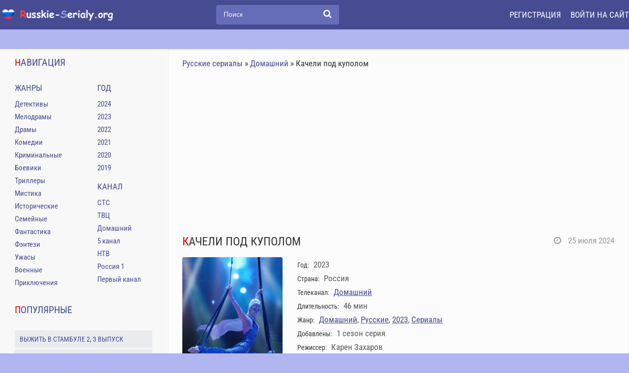

--- FILE ---
content_type: text/html; charset=utf-8
request_url: https://russkie-serialy.org/2993-kacheli-pod-kupolom.html
body_size: 10342
content:
<!DOCTYPE html>
<html lang="ru">
<head>   
        
<!-- Yandex.RTB -->
<script>window.yaContextCb=window.yaContextCb||[]</script>
<script src="https://yandex.ru/ads/system/context.js" async></script>
    
<title>Качели под куполом (сериал, 2023) смотреть онлайн бесплатно в хорошем качестве</title>
<meta charset="utf-8">
<meta name="title" content="Качели под куполом (сериал, 2023) смотреть онлайн бесплатно в хорошем качестве">
<meta name="description" content="Смотреть сериал Качели под куполом онлайн бесплатно в хорошем качестве, все серии подряд. В центре сюжета романтического сериала «Качели под куполом» - бывшая цирковая гимнастка Вероника Савойская. Когда-то у...">
<meta name="keywords" content="">
<meta name="generator" content="DataLife Engine (https://dle-news.ru)">
<link rel="canonical" href="https://russkie-serialy.org/2993-kacheli-pod-kupolom.html">
<link rel="alternate" type="application/rss+xml" title="Русские сериалы смотреть онлайн бесплатно RSS" href="https://russkie-serialy.org/rss.xml">
<link rel="alternate" type="application/rss+xml" title="Русские сериалы смотреть онлайн бесплатно RSS Turbo" href="https://russkie-serialy.org/rssturbo.xml">
<link rel="alternate" type="application/rss+xml" title="Русские сериалы смотреть онлайн бесплатно RSS Dzen" href="https://russkie-serialy.org/rssdzen.xml">
<link rel="search" type="application/opensearchdescription+xml" title="Русские сериалы смотреть онлайн бесплатно" href="https://russkie-serialy.org/index.php?do=opensearch">
<link rel="preconnect" href="https://russkie-serialy.org/" fetchpriority="high">
<meta property="twitter:title" content="Качели под куполом (сериал, 2023) смотреть онлайн бесплатно в хорошем качестве">
<meta property="twitter:description" content="Смотреть сериал Качели под куполом онлайн бесплатно в хорошем качестве, все серии подряд. В центре сюжета романтического сериала «Качели под куполом» - бывшая цирковая гимнастка Вероника Савойская. Когда-то у...">
<meta property="twitter:url" content="https://russkie-serialy.org/2993-kacheli-pod-kupolom.html">
<meta property="twitter:card" content="summary_large_image">
<meta property="twitter:image" content="https://russkie-serialy.org/uploads/posts/2023-11/1700663048_kacheli_pod_kupolom_2023.webp">
<meta property="twitter:description" content="">
<meta property="og:type" content="article">
<meta property="og:site_name" content="Русские сериалы смотреть онлайн бесплатно">
<meta property="og:title" content="Качели под куполом (сериал, 2023) смотреть онлайн бесплатно в хорошем качестве">
<meta property="og:description" content="Смотреть сериал Качели под куполом онлайн бесплатно в хорошем качестве, все серии подряд. В центре сюжета романтического сериала «Качели под куполом» - бывшая цирковая гимнастка Вероника Савойская. Когда-то у...">
<meta property="og:url" content="https://russkie-serialy.org/2993-kacheli-pod-kupolom.html">
<meta property="og:image" content="https://russkie-serialy.org/uploads/posts/2023-11/1700663048_kacheli_pod_kupolom_2023.webp">
<meta property="og:description" content="">
<meta property="og:ovs:upload_date" content="2024-07-25T02:32:15+03:00">
<meta property="og:image:width" content="200">
<meta property="og:image:height" content="300">
    
<link rel="preload" href="/templates/kinoprofi-ultra/style/engine.css" as="style" />    
<link rel="preload" href="/templates/kinoprofi-ultra/style/styles.css" as="style" />
    
 <link rel="preload" fetchpriority="high" as="image" href="https://russkie-serialy.org/uploads/posts/2023-11/1700663048_kacheli_pod_kupolom_2023.webp" type="image/webp">   
    
	<meta name="viewport" content="width=device-width, initial-scale=1.0" />
	<link rel="shortcut icon" href="/templates/kinoprofi-ultra/images/favicon.ico" />
	<link href="/templates/kinoprofi-ultra/style/styles.css" type="text/css" rel="stylesheet" />
	<link href="/templates/kinoprofi-ultra/style/engine.css" type="text/css" rel="stylesheet" />
	
	<style>
	@font-face {
		font-display: swap;
		font-family: 'Roboto Condensed';
		src: url(/templates/kinoprofi-ultra/fonts/RobotoCondensed-Regular.ttf) format('truetype');
	}
	</style>
    
	<meta property="og:image" content="https://russkie-serialy.org/uploads/posts/2023-11/1700663048_kacheli_pod_kupolom_2023.webp"/>

    <meta name="yandex-verification" content="bdfc902864d4c808" />
    
    <meta name="google-site-verification" content="KyuVYKYe0v5kML_flh5wTAEC201ZnV8bnHyZmfX64lA" />
    
    <script>!function(t,e){"object"==typeof exports?module.exports=e(t):"function"==typeof define&&define.amd?define([],e):t.LazyLoad=e(t)}("undefined"!=typeof global?global:this.window||this.global,function(t){"use strict";"function"==typeof define&&define.amd&&(t=window);const e={src:"data-src",srcset:"data-srcset",selector:".lazyload",root:null,rootMargin:"0px",threshold:0},r=function(){let t={},e=!1,s=0,o=arguments.length;"[object Boolean]"===Object.prototype.toString.call(arguments[0])&&(e=arguments[0],s++);let i=function(s){for(let o in s)Object.prototype.hasOwnProperty.call(s,o)&&(e&&"[object Object]"===Object.prototype.toString.call(s[o])?t[o]=r(!0,t[o],s[o]):t[o]=s[o])};for(;s<o;s++){i(arguments[s])}return t};function s(t,s){this.settings=r(e,s||{}),this.images=t||document.querySelectorAll(this.settings.selector),this.observer=null,this.init()}if(s.prototype={init:function(){if(!t.IntersectionObserver)return void this.loadImages();let e=this,r={root:this.settings.root,rootMargin:this.settings.rootMargin,threshold:[this.settings.threshold]};this.observer=new IntersectionObserver(function(t){Array.prototype.forEach.call(t,function(t){if(t.isIntersecting){e.observer.unobserve(t.target);let r=t.target.getAttribute(e.settings.src),s=t.target.getAttribute(e.settings.srcset);"img"===t.target.tagName.toLowerCase()?(r&&(t.target.src=r),s&&(t.target.srcset=s)):t.target.style.backgroundImage="url("+r+")"}})},r),Array.prototype.forEach.call(this.images,function(t){e.observer.observe(t)})},loadAndDestroy:function(){this.settings&&(this.loadImages(),this.destroy())},loadImages:function(){if(!this.settings)return;let t=this;Array.prototype.forEach.call(this.images,function(e){let r=e.getAttribute(t.settings.src),s=e.getAttribute(t.settings.srcset);"img"===e.tagName.toLowerCase()?(r&&(e.src=r),s&&(e.srcset=s)):e.style.backgroundImage="url('"+r+"')"})},destroy:function(){this.settings&&(this.observer.disconnect(),this.settings=null)}},t.lazyload=function(t,e){return new s(t,e)},t.jQuery){const e=t.jQuery;e.fn.lazyload=function(t){return(t=t||{}).attribute=t.attribute||"data-src",new s(e.makeArray(this),t),this}}return s});</script>    
</head>

<body>

<div class="wrap fx-col">

	<div class="main-block wrap-center fx-col">
	
		
		
		<div class="cont">
		
			<div class="cols fx-row">
			
				<div class="main fx-1">
					
					<div class="speedbar nowrap">
	<a href="https://russkie-serialy.org/">Русские сериалы</a> » <a href="https://russkie-serialy.org/domashniy-tv/">Домашний</a> » Качели под куполом
</div>
					
					
                    
					<div class="shorts">
						<div align="center"><div id="vid_vpaut_div" style=" display:inline-block;width:600px;height:320px" vid_vpaut_pl="17063"></div><script type="text/javascript" src="https://videoroll.net/js/vid_vpaut_script.js" async></script></div>
<div class="movie-page ignore-select">

	<div class="short-top fx-row">
		<div class="short-top-left fx-1">
			<h1>Качели под куполом </h1>
			<div class="short-original-title"></div>
		</div>
		<div class="short-top-right">
		<div class="mdate icon-l"><span class="fa fa-clock-o"></span> 25 июля 2024</div>
		</div>
	</div>
		
	<div class="mcols fx-row">
		<div class="short-left mleft icon-l">
			<div class="short-img img-wide"> 
				<img src="/uploads/posts/2023-11/1700663048_kacheli_pod_kupolom_2023.webp" alt="Качели под куполом"  width="200" height="300" />
				
			</div>
			<div class="rating margintop"><div data-ratig-layer-id='2993'>
	<div class="rating">
		<ul class="unit-rating">
		<li class="current-rating" style="width:0%;">0</li>
		<li><a href="#" title="Плохо" class="r1-unit" onclick="doRate('1', '2993'); return false;">1</a></li>
		<li><a href="#" title="Приемлемо" class="r2-unit" onclick="doRate('2', '2993'); return false;">2</a></li>
		<li><a href="#" title="Средне" class="r3-unit" onclick="doRate('3', '2993'); return false;">3</a></li>
		<li><a href="#" title="Хорошо" class="r4-unit" onclick="doRate('4', '2993'); return false;">4</a></li>
		<li><a href="#" title="Отлично" class="r5-unit" onclick="doRate('5', '2993'); return false;">5</a></li>
		</ul>
	</div>
</div></div>
		</div>
		<div class="mright fx-1">
			
            
            	
            
       
            
            <div class="short-info"><span>Год:</span> 2023</div>
             <div class="short-info"><span>Страна:</span> Россия</div>
            
            <div class="short-info"><span>Телеканал:</span>
            
            
					
					
					
					<a href="/domashniy-tv/">Домашний</a>
					
					
					
					
					</div>
            
            <div class="short-info"><span>Длительность:</span> 46 мин</div>     
            <div class="short-info"><span>Жанр:</span> <a href="https://russkie-serialy.org/domashniy-tv/">Домашний</a>, <a href="https://russkie-serialy.org/russian/">Русские</a>, <a href="https://russkie-serialy.org/god-2023/">2023</a>, <a href="https://russkie-serialy.org/serials/">Сериалы</a></div>
            
             <div class="short-info"><span>Добавлены:</span> 1 сезон  серия</div>	
			<div class="short-info"><span>Режиссер:</span> Карен Захаров</div>
			<div class="short-info"><span>Актёры:</span> Алёна Коломина, Алексей Вакулов, Тарас Кузьмин, Александр Наумов, Марина Кондратьева, Марина Волкова, Светлана Иозефий, Ярослав Петрашко, Мария Бокова</div>
			
			<div class="short-info">			
			<div class="short-fav js-login icon-l" title="Добавить в закладки"><span class="fa fa-plus-square"></span>в закладки</div>
				
                
                &nbsp;<div class="short-fav icon-l" title="Добавить в закладки" id="myScroll"><span class="fa fa-play"></span>Смотреть онлайн</div>
                
                
			</div>
		</div>
	</div>
    
<!-- Скрипт, отвечающий за кнопку смотреть онлайн, которая скроллит к плееру -->
	     <script>document.getElementById('myScroll').addEventListener('click', scrollToElement);
function scrollToElement(e) {
element = document.getElementById("myElementToScroll")
element.scrollIntoView(true);
}</script>
	<div class="mtext full-text video-box clearfix">
		 В центре сюжета романтического сериала «Качели под куполом» - бывшая цирковая гимнастка Вероника Савойская. Когда-то у нее была прекрасная карьера, имеющая невероятные перспективы в будущем, любящий муж и мечты о рождении первенца. Однако всего лишь одно трагическое событие перечеркнуло все, что было так трепетно и важно героине. В результате серьезной автомобильной катастрофы Вероника чудом осталась жива и оказалась в инвалидной коляске с частичной парализацией. От прежних радостей и планов ни осталось и следа, они сменились одиночеством, болью и апатией. <br><br>Совсем недавно она была звездой в гимнастике, но после происшествия оказалась на самом дне жизни. Однако постепенно бывшая спортсменка поверила в себя и свои силы, чтобы начать жизнь в новом направлении. Девушка не оставляет планов вернуться в спорт, но для этого она должна сделать все, чтобы вновь начать ходить. Вдохнуть в Веронику жизнь и желание продолжать заниматься, удалось известному гимнасту Леониду Пийлатову, который сам когда-то смог встать с инвалидной коляски и возвратиться в любимую профессию. Он становится главным вдохновителем и партнером по реализации задуманного плана, а чуть позже и любящим супругом.
	</div>
	
	<br>

  
	<h2 class="msubtitle">Качели под куполом смотреть онлайн бесплатно в хорошем качестве</h2>
	
	<div class="mplayer tabs-box">
		
		<div class="tabs-sel">
			  <span style="background-color:#464b92;" id="myElementToScroll">Смотреть онлайн</span>
                 

	
		</div>
		
    
			 
	

        
        
		<div id="scroll_foot" style="display: none;">.</div>

		<script>
			window.onscroll = function() {
				if (window.pageYOffset > 10) {
					if ($('#scroll_foot').text() == ".") {
						$('#scroll_foot').html(""); 

							if ('loading' in HTMLIFrameElement.prototype) {
								const iframes = document.querySelectorAll('iframe[loading="lazy"]');

								iframes.forEach(iframe => {
								iframe.src = $('#scroll_foot').text();
								$('.lazyloadif').attr("src", "");
								});

							} 
					}
				}
			}
		</script>
			
	<div class="yx-share">
		<span class="yx-share-title">Поделиться с друзьями</span>
		<div class="ya-share2" data-services="telegram,vkontakte,odnoklassniki,viber,whatsapp" data-counter=""></div>
	</div>
	<br>
	
	</div>
    
    
	<div class="mrels">
		<div class="mrels-title"><span>Рекомендуем смотреть</span></div>
		<div class="fx-row"><a class="side-item clearfix" href="https://russkie-serialy.org/1280-kacheli.html">
	<div class="side-img img-resp-v"><img class="lazyload" data-src="/uploads/posts/2024-07/1720201683_kacheli_2017.webp" alt="Качели" /></div>
	<div class="side-title">Качели</div>
</a><a class="side-item clearfix" href="https://russkie-serialy.org/869-smertelnyj-nomer.html">
	<div class="side-img img-resp-v"><img class="lazyload" data-src="/uploads/posts/2023-07/1690478002_poster.webp" alt="Смертельный номер" /></div>
	<div class="side-title">Смертельный номер</div>
</a><a class="side-item clearfix" href="https://russkie-serialy.org/823-nauchi-menja-zhit.html">
	<div class="side-img img-resp-v"><img class="lazyload" data-src="/uploads/posts/2023-07/1690446575_poster.webp" alt="Научи меня жить" /></div>
	<div class="side-title">Научи меня жить</div>
</a></div>
	</div>
    

    
	<div class="full-comms ignore-select" id="full-comms">         
		<div class="comms-title icon-l fx-row">
			<div class="add-comm-btn button">Добавить комментарий</div>
			<span><span class="fa fa-comments"></span>Комментариев (1)</span>
		</div>
		<form  method="post" name="dle-comments-form" id="dle-comments-form" ><!--noindex-->
<div class="add-comm-form clearfix add-shadow2" id="add-comm-form">
		
	<div class="ac-title">Прокомментировать <span class="fa fa-chevron-down"></span></div>
	
		
		
			
			
			
			
			
			<a href="https://oauth.yandex.ru/authorize?client_id=fa6e0ca68d2c46899ba249b857eb5605&amp;redirect_uri=https%3A%2F%2Frusskie-serialy.org%2Findex.php%3Fdo%3Dauth-social%26provider%3Dyandex&amp;state=d248966bb9f4ae9d16919e26261e5d01&amp;response_type=code" target="_blank"><img src="/templates/kinoprofi-ultra/images/social/yandex.png" /></a>
		
		<div class="ac-inputs fx-row">
			<input type="text" maxlength="35" name="name" id="name" placeholder="Ваше имя" />
			<input type="text" maxlength="35" name="mail" id="mail" placeholder="Ваш e-mail (необязательно)" />
		</div>
		
			
		<div class="ac-textarea"><div class="bb-editor">
<textarea name="comments" id="comments" cols="70" rows="10"></textarea>
</div></div>
			

			<div class="ac-protect">
				
				
				
			</div>


	<div class="ac-submit clearfix">
		<div class="ac-av img-box" id="ac-av"></div>
		<button name="submit" type="submit">Отправить</button>
	</div>
	
</div>
<!--/noindex-->
		<input type="hidden" name="subaction" value="addcomment">
		<input type="hidden" name="post_id" id="post_id" value="2993"><input type="hidden" name="user_hash" value="e90ca4953dd93300c30e244dfbb50a72ad2ec1d5"></form>
		<form method="post" name="dlemasscomments" id="dlemasscomments"><div id="dle-comments-list">
<div id="comment"></div><div id='comment-id-584'>

<div class="comm-item clearfix">
	<div class="comm-left img-box">
		<img src="/templates/kinoprofi-ultra/dleimages/noavatar.png" alt="Natalia Berdan"/>
	</div>
	<div class="comm-right">
		<div class="comm-one clearfix">
			<span class="comm-author">Natalia Berdan</span>
			<span>Гости</span>
			<span>15 декабря 2023 01:27</span>
			
			
		</div>
		<div class="comm-two clearfix full-text">
			<div id='comm-id-584'>Спасибо большое качество хорошая</div>
		</div>
		<ul class="comm-three icon-l clearfix">
			<li class="reply"><a onclick="dle_fastreply('Natalia Berdan'); return false;" href="#">Ответить</a></li>
		
		</ul>
	</div>
</div>
</div>
<div id="dle-ajax-comments"></div>
</div></form>

		<!--dlenavigationcomments-->
	</div>
	
</div>
					</div>
				</div>
				
				<!-- END MAIN -->
				
				<div class="side fx-first">
				
					<div class="side-box to-mob">
						<div class="side-bt">Навигация</div>
						<div class="side-bc fx-row">
							<div class="nav-col">
								<div class="nav-title">Жанры</div>
								<ul class="nav-menu">
                                    <li><a href="/detectiv/">Детективы</a></li>
                                    <li><a href="/melodrama/">Мелодрамы</a></li>
                                    <li><a href="/drama/">Драмы</a></li>
                                    <li><a href="/comedy/">Комедии</a></li>
                                    <li><a href="/kriminal/">Криминальные</a></li>
                                    <li><a href="/boevik/">Боевики</a></li>
                                    <li><a href="/triller/">Триллеры</a></li>
                                    <li><a href="/mistika/">Мистика</a></li>
                                    <li><a href="/history/">Исторические</a></li>
                                     <li><a href="/semejnye/">Семейные</a></li>
                                    <li><a href="/fantastika/">Фантастика</a></li>
                                    <li><a href="/fjentezi/">Фэнтези</a></li>
                                    <li><a href="/uzhasy/">Ужасы</a></li>
                                    <li><a href="/voenie/">Военные</a></li>
                                    <li><a href="/prikljuchenija/">Приключения</a></li>
                                    
                                    
								</ul>
							</div>
							<div class="nav-col">
                                  
								<div class="nav-title">Год</div>
								<ul class="nav-menu">
									<li><a href="/2024/">2024</a></li>
									<li><a href="/god-2023/">2023</a></li>
                                    <li><a href="/god2022/">2022</a></li>
                                    <li><a href="/god2021/">2021</a></li>
                                    <li><a href="/god2020/">2020</a></li>
                                    <li><a href="/god2019/">2019</a></li>

								</ul>
			<div class="nav-title">Канал</div>
                                	<ul class="nav-menu">
									<li><a href="/ctc-tv/">СТС</a></li>
									<li><a href="/tvc-tv/">ТВЦ</a></li>
                                    <li><a href="/domashniy-tv/">Домашний</a></li>
                                    <li><a href="/5-kanal-tv/">5 канал</a></li>
                                    <li><a href="/ntv-tv/">НТВ</a></li>
                                    <li><a href="/tv-russia-1/">Россия 1</a></li>
                                    <li><a href="/1-tv-kanal/">Первый канал</a></li>
								</ul>
							</div>
						</div>
					</div>
					
					
					<div class="side-box">
						<div class="side-bt">Популярные </div>
						<div class="side-bc">
                            <div class="upd-item fx-row">
	<div class="upd-left fx-1">
		<a href="https://russkie-serialy.org/3796-vyzhit-v-stambule-2-3-vypusk-18-01-2026.html" class="upd-title">Выжить в Стамбуле 2, 3 выпуск</a>
	</div>

</div><div class="upd-item fx-row">
	<div class="upd-left fx-1">
		<a href="https://russkie-serialy.org/3797-vyzhit-v-stambule-4-vypusk-25-01-2026.html" class="upd-title">Выжить в Стамбуле 4 выпуск 25</a>
	</div>

</div><div class="upd-item fx-row">
	<div class="upd-left fx-1">
		<a href="https://russkie-serialy.org/3798-titany-4-sezon-1-vypusk-25-01-2026.html" class="upd-title">Титаны 4 сезон 1 выпуск 25 01</a>
	</div>

</div><div class="upd-item fx-row">
	<div class="upd-left fx-1">
		<a href="https://russkie-serialy.org/3800-omut-2025.html" class="upd-title">О.м.у.т</a>
	</div>

</div>
						</div>
					</div>
						
				</div>
				
				<!-- END SIDE -->
				
			</div>
			
			<!-- END COLS -->
		
		</div>
		
		<!-- END CONT -->
		
		
		
		
	</div> 
	
	<!-- END MAIN-BLOCK -->
	
	<div class="footer fx-row fx-middle"><div class="width">
		<div class="footer-left">
			<div class="footer-menu">
				<span>Russkie-Serialy.org – Все права защищены © 2024</span>
                <a href="/pravoobladateljam.html" rel="nofollow" style="color:#ff3232;">Правообладателям</a>
			</div>
			
		</div>
		
	</div></div>
	
	<!-- END FOOTER -->
	
	<div class="header fx-first wrap-center">
		<div class="header-in clearfix">
			<div class="btn-menu"><span class="fa fa-bars"></span></div>
			<a href="/" class="logo" title="На главную"><img src="/templates/kinoprofi-ultra/images/logo.webp" alt="Русские сериалы" width="230" height="54" /></a>
			<div class="search-wrap">
				<form id="quicksearch" method="post">
					<input type="hidden" name="do" value="search" />
					<input type="hidden" name="subaction" value="search" />
					<div class="search-box">
						<input id="story" name="story" placeholder="Поиск" type="text" />
						<button type="submit" title="Найти"><span class="fa fa-search"></span></button>
					</div>
				</form>
			</div>
			<div class="btns-log">
				
					<a href="/?do=register">Регистрация</a>
					<div class="show-login js-login icon-l">Войти на сайт</div>
				
				
			</div>
			<div class="btn-menu2"><span class="fa fa-ellipsis-v"></span></div>
		</div>
	</div>
	
	<!-- END HEADER -->

</div>

<!-- END WRAP -->

<!--noindex-->


	<div class="login-box" id="login-box" title="Авторизация">
		<form method="post">
			<input type="text" name="login_name" id="login_name" placeholder="Ваш логин"/>
			<input type="password" name="login_password" id="login_password" placeholder="Ваш пароль" />
			<button onclick="submit();" type="submit" title="Вход">Войти на сайт</button>
			<input name="login" type="hidden" id="login" value="submit" />
			<div class="lb-check">
				<input type="checkbox" name="login_not_save" id="login_not_save" value="1"/>
				<label for="login_not_save">Не запоминать меня</label> 
			</div>
			<div class="lb-lnk fx-row">
				<a href="https://russkie-serialy.org/index.php?do=lostpassword">Забыли пароль?</a>
				<a href="/?do=register" class="log-register">Регистрация</a>
			</div>
		</form>
	
		
		
		
		
		
		<a href="https://oauth.yandex.ru/authorize?client_id=fa6e0ca68d2c46899ba249b857eb5605&amp;redirect_uri=https%3A%2F%2Frusskie-serialy.org%2Findex.php%3Fdo%3Dauth-social%26provider%3Dyandex&amp;state=d248966bb9f4ae9d16919e26261e5d01&amp;response_type=code" target="_blank"><img src="/templates/kinoprofi-ultra/images/social/yandex.png" /></a>
	
	</div>

<!--/noindex-->

<script src="/engine/classes/min/index.php?g=general&amp;v=t9ybm"></script>
<script src="/engine/classes/min/index.php?f=engine/classes/js/jqueryui.js,engine/classes/js/dle_js.js,engine/classes/js/lazyload.js&amp;v=t9ybm" defer></script>
<script type="application/ld+json">{"@context":"https://schema.org","@graph":[{"@context":"https://schema.org","@graph":{"@type":"Movie","name":"Качели под куполом","url":"https://russkie-serialy.org/2993-kacheli-pod-kupolom.html","image":"https://russkie-serialy.org/uploads/posts/2023-11/1700663048_kacheli_pod_kupolom_2023.webp","dateCreated":"2024-07-25T02:32:15+03:00","dateModified":"2023-11-25T20:34:52+03:00","director":[{"@type":"Person","name":"Карен Захаров"}],"actor":[{"@type":"Person","name":"Алёна Коломина"},{"@type":"Person","name":"Алексей Вакулов"},{"@type":"Person","name":"Тарас Кузьмин"},{"@type":"Person","name":"Александр Наумов"},{"@type":"Person","name":"Марина Кондратьева"},{"@type":"Person","name":"Марина Волкова"},{"@type":"Person","name":"Светлана Иозефий"},{"@type":"Person","name":"Ярослав Петрашко"},{"@type":"Person","name":"Мария Бокова"}],"description":"","genre":"Сериалы, Первый канал","countryOfOrigin":"Россия","video":{"@type":"VideoObject","name":"Качели под куполом","thumbnailUrl":"https://russkie-serialy.org/uploads/posts/2023-11/1700663048_kacheli_pod_kupolom_2023.webp","contentUrl":"https://russkie-serialy.org/2993-kacheli-pod-kupolom.html","description":"","uploadDate":"2024-07-25T02:32:15+03:00","url":"https://russkie-serialy.org/2993-kacheli-pod-kupolom.html","isFamilyFriendly":"true"},"aggregateRating":{"@type":"AggregateRating","ratingValue":5,"ratingCount":1,"bestRating":5,"worstRating":1}}},{"@type":"Movie","@context":"https://schema.org/","publisher":{"@type":"Person","name":"RSERIALA.NET"},"name":"Качели под куполом","headline":"Качели под куполом","mainEntityOfPage":{"@type":"WebPage","@id":"https://russkie-serialy.org/2993-kacheli-pod-kupolom.html"},"datePublished":"2024-07-25T02:32:15+03:00","dateModified":"2023-11-25T20:34:52+03:00","author":{"@type":"Person","name":"Admin","url":"https://russkie-serialy.org/user/Admin/"},"image":["https://russkie-serialy.org/uploads/posts/2023-11/1700663048_kacheli_pod_kupolom_2023.webp"],"description":"Качели под куполом В центре сюжета романтического сериала «Качели под куполом» - бывшая цирковая гимнастка Вероника Савойская. Когда-то у нее была прекрасная карьера, имеющая невероятные перспективы в будущем, любящий муж и мечты о рождении первенца. Однако всего лишь одно трагическое событие"},{"@type":"BreadcrumbList","@context":"https://schema.org/","itemListElement":[{"@type":"ListItem","position":1,"item":{"@id":"https://russkie-serialy.org/","name":"Русские сериалы"}},{"@type":"ListItem","position":2,"item":{"@id":"https://russkie-serialy.org/domashniy-tv/","name":"Домашний"}},{"@type":"ListItem","position":3,"item":{"@id":"https://russkie-serialy.org/2993-kacheli-pod-kupolom.html","name":"Качели под куполом"}}]}]}</script>
    
<script src="/templates/kinoprofi-ultra/js/libs.js"></script>    
    
<script>
<!--
var dle_root       = '/';
var dle_admin      = '';
var dle_login_hash = 'e90ca4953dd93300c30e244dfbb50a72ad2ec1d5';
var dle_group      = 5;
var dle_link_type  = 1;
var dle_skin       = 'kinoprofi-ultra';
var dle_wysiwyg    = '-1';
var quick_wysiwyg  = '2';
var dle_min_search = '3';
var dle_act_lang   = ["Да", "Нет", "Ввод", "Отмена", "Сохранить", "Удалить", "Загрузка. Пожалуйста, подождите..."];
var menu_short     = 'Быстрое редактирование';
var menu_full      = 'Полное редактирование';
var menu_profile   = 'Просмотр профиля';
var menu_send      = 'Отправить сообщение';
var menu_uedit     = 'Админцентр';
var dle_info       = 'Информация';
var dle_confirm    = 'Подтверждение';
var dle_prompt     = 'Ввод информации';
var dle_req_field  = ["Заполните поле с именем", "Заполните поле с сообщением", "Заполните поле с темой сообщения"];
var dle_del_agree  = 'Вы действительно хотите удалить? Данное действие невозможно будет отменить';
var dle_spam_agree = 'Вы действительно хотите отметить пользователя как спамера? Это приведёт к удалению всех его комментариев';
var dle_c_title    = 'Отправка жалобы';
var dle_complaint  = 'Укажите текст Вашей жалобы для администрации:';
var dle_mail       = 'Ваш e-mail:';
var dle_big_text   = 'Выделен слишком большой участок текста.';
var dle_orfo_title = 'Укажите комментарий для администрации к найденной ошибке на странице:';
var dle_p_send     = 'Отправить';
var dle_p_send_ok  = 'Уведомление успешно отправлено';
var dle_save_ok    = 'Изменения успешно сохранены. Обновить страницу?';
var dle_reply_title= 'Ответ на комментарий';
var dle_tree_comm  = '0';
var dle_del_news   = 'Удалить статью';
var dle_sub_agree  = 'Вы действительно хотите подписаться на комментарии к данной публикации?';
var dle_unsub_agree  = 'Вы действительно хотите отписаться от комментариев к данной публикации?';
var dle_captcha_type  = '0';
var dle_share_interesting  = ["Поделиться ссылкой на выделенный текст", "Twitter", "Facebook", "Вконтакте", "Прямая ссылка:", "Нажмите правой клавишей мыши и выберите «Копировать ссылку»"];
var DLEPlayerLang     = {prev: 'Предыдущий',next: 'Следующий',play: 'Воспроизвести',pause: 'Пауза',mute: 'Выключить звук', unmute: 'Включить звук', settings: 'Настройки', enterFullscreen: 'На полный экран', exitFullscreen: 'Выключить полноэкранный режим', speed: 'Скорость', normal: 'Обычная', quality: 'Качество', pip: 'Режим PiP'};
var DLEGalleryLang    = {CLOSE: 'Закрыть (Esc)', NEXT: 'Следующее изображение', PREV: 'Предыдущее изображение', ERROR: 'Внимание! Обнаружена ошибка', IMAGE_ERROR: 'Не удалось загрузить изображение', TOGGLE_SLIDESHOW: 'Просмотр слайдшоу',TOGGLE_FULLSCREEN: 'Полноэкранный режим', TOGGLE_THUMBS: 'Включить / Выключить уменьшенные копии', ITERATEZOOM: 'Увеличить / Уменьшить', DOWNLOAD: 'Скачать изображение' };
var DLEGalleryMode    = 1;
var DLELazyMode       = 1;
var allow_dle_delete_news   = false;
var dle_search_delay   = false;
var dle_search_value   = '';
jQuery(function($){
save_last_viewed('2993');
					setTimeout(function() {
						$.get(dle_root + "engine/ajax/controller.php?mod=adminfunction", { 'id': '2993', action: 'newsread', user_hash: dle_login_hash });
					}, 5000);
find_comment_onpage();
				$('#dle-comments-form').submit(function() {
					if( $('#comments-image-uploader').data('files') == 'selected' ) {
						$('#comments-image-uploader').plupload('start');
					} else {
						doAddComments();
					}
					return false;
				});
FastSearch();
});
//-->
</script>
    
<script type="text/javascript" src="/templates/kinoprofi-ultra/playlists/player.js"></script>      
   
 <script type="text/javascript" src="https://videoroll.net/js/vid_vpaut_script.js" async></script>

<script src="/templates/kinoprofi-ultra/js/share.js" charset="utf-8"></script>

<script type="text/javascript">
	var fired = false;

	window.addEventListener('scroll', () => {
		if (fired === false) {
			fired = true;

			setTimeout(() => {
				<!-- G -->
				<!-- Y -->
				(function(m, e, t, r, i, k, a) {
					m[i] = m[i] || function() {
						(m[i].a = m[i].a || []).push(arguments)
					};
					m[i].l = 1 * new Date();
					k = e.createElement(t), a = e.getElementsByTagName(t)[0], k.async = 1, k.src = r, a.parentNode.insertBefore(k, a)
				})
				(window, document, "script", "https://mc.yandex.ru/metrika/tag.js", "ym");

				ym(93563263, "init", {
					clickmap: true,
					trackLinks: true,
					accurateTrackBounce: true,
					webvisor: true
				});


				<!-- END -->
			}, 1000)
		}
	});
</script>   
    
</body>
</html>

<!-- DataLife Engine Copyright SoftNews Media Group (https://dle-news.ru) -->


--- FILE ---
content_type: text/css
request_url: https://russkie-serialy.org/templates/kinoprofi-ultra/style/engine.css
body_size: 29237
content:
.dle-captcha,.fa-ul>li,.form-item,.user_selection .closewrap,.user_selection_true .closewrap,.vote label,.vote label:before {position:relative}
#loading-layer,.close,.ui-icon {text-indent:-9999px; white-space:nowrap}
.form-wrap h1,.quote:before {font-size:24px}
.mrating .unit-rating li a,.unit-rating li a,.unit-rating li.current-rating {text-indent:-9000px; position:absolute}
.bb-btn,.ui-icon-closethick,.vote label:before,.vote label:hover {cursor:pointer}
#marker-bar,#share-popup,#txtselect_marker {opacity:0; transition:opacity .4s,visibility .1s linear .4s}
.archives:hover,.berrors a,.hide a,.usp-meta li a {text-decoration:underline}
.berrors {background:#fce5ba; color:#a76846; margin:0 0 20px; padding:10px 20px}
.berrors a {color:#aa4e43}
.berrors+.speedbar {margin-top:0}
.vote-title {margin-bottom:15px; padding:10px; background-color:#f2f4f6; border-radius:4px}
.search>div,.vote {margin-bottom:10px}
.vote:after,.xfieldimagegallery:after {content:""; display:table; clear:both}
#dle-pm-preview .bform,#dle_news_archive_link br,#searchinput+br,#searchinput+br+br,#searchsuggestions .break,.archives+br,.highslide-controls a span,.highslide-display-none,.user_selection a.txtsel_close,.user_selection_true a.txtsel_close,.vote input {display:none}
.vote label:before {content:""; margin:0 10px 0 0; top:-1px; width:10px; height:10px; border-radius:5px; background-color:#ccc; display:inline-block; vertical-align:middle}
.vote input:checked+label:before {box-shadow:inset 0 0 0 4px #e04d89; background-color:#e04d89}
.vote label:hover {color:#ee5256}
.tags_more,.vcount,.xfields .bb-editor {margin-top:10px}
.vote-buts {padding:10px 0 0}
.vvote {width:50%; padding:0!important; font-size:15px!important}
button.vall,button.vres {width:40px; background:#f2f2f2!important; color:#2a2a2a!important; text-align:center; padding:0!important}
button.vall:hover,button.vres:hover {background:#3c6695!important; color:#fff!important}
.vote-buts2 .fa {color:#2a2a2a}
.close,.ui-icon {display:block; overflow:hidden}
#pollbox {border-bottom:1px dashed #e3e3e3; padding-bottom:22px}
#dle-poll-list,#searchtable,.pm-status {padding:0 0 20px; border-radius:6px}
,.bbcodes,.bbcodes_poll {margin:10px 10px 0 0}
.form-item,.form-vote>div,.form-wrap h1,.form-wrap>div,.search-page {margin-bottom:20px}
.fbutton,.pm-menu li {margin-right:10px}
.bbcodes_poll {width:100px}
.sres-img img,.tableform {width:100%}
.tableform td,.tableform th {border-top:1px dotted #e3e3e3; padding:10px 0; text-align:left}
#result-registration,.calendar td,.calendar th,.upop-left,.usp-left {text-align:center}
.tableform tr:first-child td,.tableform tr:first-child th {border:0}
.tableform .addnews,.tableform .label,.tableform th {width:25%; font-weight:400; vertical-align:top; padding-right:10px; padding-top:8px}
.checkbox input,.form-xfield .addnews {vertical-align:middle}
#category,.bbeditor select,.editor input[type=text],.f_input,.f_textarea,.fieldtr select,.lfield input,.mass_comments_action select,.pm select,.tdfield select,.textin,.xfields input,.xfields select,.xfields textarea,.xprofile input,.xprofile select,.xprofile textarea,select.rating,textarea.ui-corner-all {padding:5px}
.recipient select {width:298px}
.checkbox {color:#787878; padding:4px 0; line-height:1em}
.checkbox input {margin-top:-2px}
.form-secur input,.form-secur>a,.xfields_table td {vertical-align:top}
.form-item {padding-left:200px}
.form-item>label {display:block; float:left; width:200px; margin-left:-200px; padding-top:10px}
.form-item>input[type=file],.form-item>input[type=password],.form-item>input[type=text] {float:left; max-width:600px}
.imp>label:after {content:"*"; margin:0 0 0 10px; color:#e85319}
.form-buts a,.form-buts input[type=button] {width:48%; float:left; display:block; text-align:center; box-shadow:none; border-radius:0; font-size:14px}
.fa-pull-right,.form-buts a,.form-secur,.pull-right {float:right}
.findrelated {background:#ffc; border:1px solid #9e9e9e; padding:5px}
.form-textarea>label {display:block; padding:10px 20px; background-color:#444; color:#fff; font-size:16px}
#category {width:100%!important}
.form-checks input#allow_main {margin-left:50px}
#allow_subscribe+label,.form-checks label {display:inline-block; line-height:30px; margin-left:5px; position:relative; top:1px}
.form-secur>a,.form-submit button:last-child {margin-left:10px}
.form-secur {width:100%}
.form-secur input {display:inline-block; max-width:300px}
.form-secur>a {display:inline-block}
.form-secur select {width:100%; max-width:600px}
.form-item>input[type=button] {position:absolute; right:0; top:0; height:40px; line-height:40px}
.editorcomm .bb-editor textarea,.xfields textarea,.xprofile textarea {height:200px}
.xfields input,.xprofile input {max-width:250px; display:inline-block}
.up-img {width:100px; height:100px; border-radius:3px; border:5px solid #fff; box-shadow:2px 2px 5px 0 rgba(0,0,0,.2); position:absolute; left:30px; bottom:-30px}
.upop-left,.user-popup,.usp-left {position:relative}
.user-popup {padding:20px 0; margin:-20px}
.upop-left {width:28%; float:left; z-index:50}
.upop-left .up-img {position:static; display:block; margin:0 auto 10px}
.upop-right {width:72%; float:right}
.upop-right li {padding:5px 0}
.us-prof {border:3px solid #ebeef3; background-color:#fff; margin-bottom:20px}
.usp-left {width:240px; padding:20px; background-color:#ebeef3}
.usp-right {width:calc(100% - 240px); width:-webkit-calc(100% - 240px); padding:20px}
.usp-status {position:absolute; left:0; top:0}
.offline,.online {padding:3px 5px; display:inline-block; color:#fff; background-color:#626262}
.online {background:#99ce1b}
.usp-av {width:100px; height:100px; border:5px solid #d1d8e0; margin:0 auto}
.usp-activ {margin:10px -20px 0; background-color:#d1d8e0; color:#000}
.usp-activ>div {width:50%; float:left; padding:10px 0}
.usp-activ>div div {font-weight:700; font-size:16px}
.usp-activ>div+div {border-left:3px solid #ebeef3}
.usp-btn a {display:block; margin-top:10px; padding:0; font-size:12px}
.usp-name {margin:-20px -20px 10px; padding:20px; border-bottom:1px solid #f0f0f0; background-color:#f8f8f8}
#searchtable select,.highslide-html,.sres-wrap {background-color:#fff}
.usp-name h1 {font-size:18px; font-weight:700; margin-bottom:5px}
.usp-group span {color:#fa5800!important; font-weight:700}
.usp-meta li {padding:7px 10px}
.sres-wrap:nth-child(2n),.usp-meta li:nth-child(odd) {background-color:#f5f5f5}
@media screen and (max-width:760px) {.up-img,.up-status {position:relative; left:0; bottom:0}
.up-edit,.up-first,.up-second {padding:20px 10px}
.up-first {height:auto; text-align:center}
.up-img {margin:10px auto}
.up-status {margin:0 auto}
.usp-left,.usp-right {width:100%}
}
input[type=text]::placeholder {font-size:14px; color:#f5f5f5}
.searchstyle {width:480px}
#b_font select,#b_size select,.search {padding:0}
#searchtable,#searchtable td {vertical-align:top; text-align:left}
#searchtable fieldset {font-size:11px; border:1px solid #e3e3e3; padding:10px; text-align:left; margin:0 4px 4px 0!important; border-radius:6px}
fieldset legend {font-size:11px; font-weight:700; color:#000}
#searchtable form,#searchtable table {margin:0; width:100%}
#searchinput,#searchuser {width:90%!important}
.search input[type=text],.search select {display:block; width:100%!important; margin-bottom:10px}
.search input[type=checkbox],.search input[type=radio] {margin-right:5px}
.sres-wrap {display:block; padding:15px 15px 15px 230px; border:1px solid #e3e3e3; position:relative}
.sres-wrap:hover {z-index:100; border-color:#008bcc; box-shadow:0 0 10px 0 rgba(4,162,220,.5)}
.sres-img {float:left; margin-left:-215px; width:200px; position:relative}
.sres-text {float:right; width:100%; color:#5c5c5c}
.sres-text h2 {font-size:16px; color:#008bcc; margin-bottom:20px; display:block}
.sres-date {position:absolute; left:0; top:0; padding:10px; background-color:rgba(0,0,0,.7); color:#fff}
@media screen and (max-width:590px) {.sres-img,.sres-text {float:none}
.sres-wrap {padding:10px}
.sres-img {margin:0 auto 10px}
}
.stat-list {min-height:70px; width:33.33%; float:left}
.stat-list li {padding:0 15px 10px 1px}
.statistics h4 {font-weight:400; font-size:16px}
.statsbox li {padding:8px 0}
.pm-menu {height:60px; white-space:nowrap; overflow-y:hidden; overflow-x:auto}
.pm-menu li {display:inline-block}
.pm-menu a {padding:0 15px; background:#f5f5f5; line-height:40px; display:block}
.pm-menu a:hover {background:#444; color:#fff}
.pm-status {margin-bottom:40px}
.pm_progress_bar {border-radius:4px; background-color:#f5f5f5; margin:10px 0; overflow:hidden}
.pm_progress_bar span {background:#fb643c; font-size:0; text-indent:-2000em; height:20px; display:block; overflow:hidden}
.table-resp {overflow-y:hidden; overflow-x:auto}
#loading-layer,.bb-btn,.bb-pane,.ui-dialog,.unit-rating {overflow:hidden}
.pm,.userstop {border:1px solid #ccc; width:100%}
.pm tr td,.userstop tr td {padding:10px; border:1px solid #ccc; font-size:12px}
.pm tr:first-child {background-color:#444; color:#fff}
.pm tr:nth-child(2n+2),.userstop tr:nth-child(2n+2) {background-color:#f9f9f9}
.pm select {width:100%; margin-bottom:10px}
#loading-layer {display:block!important; background-color:rgba(0,0,0,.5); z-index:8888!important; position:fixed; top:0; left:0; right:0; bottom:0; width:100%; height:100%}
#loading-layer:after,#loading-layer:before {content:""; border-radius:50%; background-color:#000; position:absolute; left:50%; top:50%}
#loading-layer:before {width:100px; height:100px; margin:-50px 0 0 -50px; animation:1s infinite load1}
#loading-layer:after {width:40px; height:40px; background-color:#008bcc; margin:-20px 0 0 -20px; animation:1s -.32s infinite load2}
@keyframes load1 {0%,100%,80% {transform:scale(1,1)}
40% {transform:scale(.6,.6)}
}
@keyframes load2 {0%,100%,80% {transform:scale(1,1)}
40% {transform:scale(.5,.5)}
}
.scriptcode,.text_spoiler,.title_spoiler {padding:3px 5px; background:#f0f0f0; border:1px solid #e3e3e3}
.title_quote {margin-top:2px; font-weight:700}
.quote {margin:15px 0 10px 10px; padding:5px 10px 5px 50px; position:relative; min-height:50px; font-family:Georgia,serif; font-style:italic; color:#000; background-color:#f5f5f5}
.hide,.inhide,fieldset {padding:5px}
.quote:before {content:"\f10d "; font-family:FontAwesome; color:#ccc; position:absolute; left:10px; top:10px}
.title_spoiler {margin-top:2px; font-weight:400}
.title_spoiler img {vertical-align:middle!important; margin:0 5px 0 0; border:0}
.bb-pane>b,.calendar td,.calendar th,.emoji {vertical-align:middle}
.scriptcode {color:#4c6d0f; text-align:left; font-family:"Courier New"}
.text_spoiler {margin-bottom:2px; border-top:0; text-align:justify}
.hide {background-color:#f0f0f0; color:#000; margin:0 0 1em}
#searchsuggestions a,.calendar {color:#444}
.hide a:hover {text-decoration:none}
.inhide {border:1px solid #d1e3ef; background-color:#fff; margin-bottom:5px}
.calendar {font-size:12px; width:100%}
.calendar td,.calendar th {padding:7px 0}
.calendar td.day,.calendar td.day-active-v,.calendar th.workday {border:1px solid #e9e9e9; background-color:#fff}
.calendar td.day-active,.calendar td.weekday,.calendar th.weekday {border:1px solid #e3e3e3; background-color:#ebeef3}
.archives b,.day-active,.day-active-v,.weekday-active,.weekday-active-v {font-weight:700}
.day-active a,.day-active-v a {color:#3c6695}
.calendar td.day-current {background:#fd8924}
.day-current,.day-current a {color:#fff!important}
th.monthselect {text-align:left; padding-bottom:5px}
th.monthselect b {font-weight:400}
th.monthselect center {text-align:right}
.archives {display:block; color:#3c6695; margin-bottom:7px; padding-left:15px; font-size:14px}
.bb-btn,.bb-sep,.unit-rating {display:inline-block}
#dle_news_archive_link .archives {color:#000; margin-bottom:0}
.unit-rating {list-style:none; margin:0; padding:0; width:86px; height:17px; position:relative; background:url(../dleimages/rating.png) repeat-x}
.unit-rating li {text-indent:-90000px; padding:0; margin:0; float:left}
.bb-pane h1,.bb-pane h2,.bb-pane h3,.bb-pane h4,.bb-pane h5,.bb-pane h6 {margin-top:5px; margin-bottom:5px}
.unit-rating li a {display:block; width:17px; height:17px; text-decoration:none; z-index:17; padding:0}
.unit-rating li a:hover {background:url(../dleimages/rating.png) 0 -17px; z-index:2; left:0}
.mrating .unit-rating a.r1-unit,.unit-rating a.r1-unit {left:0}
.unit-rating a.r1-unit:hover {width:17px}
.unit-rating a.r2-unit {left:17px}
.unit-rating a.r2-unit:hover {width:34px}
.unit-rating a.r3-unit {left:34px}
.unit-rating a.r3-unit:hover {width:51px}
.unit-rating a.r4-unit {left:51px}
.unit-rating a.r4-unit:hover {width:68px}
.unit-rating a.r5-unit {left:68px}
.unit-rating a.r5-unit:hover {width:85px}
.unit-rating a.r6-unit {left:85px}
.unit-rating a.r6-unit:hover {width:102px}
.unit-rating a.r7-unit {left:102px}
.unit-rating a.r7-unit:hover {width:119px}
.unit-rating a.r8-unit {left:119px}
.unit-rating a.r8-unit:hover {width:136px}
.unit-rating a.r9-unit {left:136px}
.unit-rating a.r9-unit:hover {width:153px}
.unit-rating a.r10-unit {left:153px}
.unit-rating a.r10-unit:hover {width:170px}
.unit-rating li.current-rating {background:url(../dleimages/rating.png) 0 -34px; height:17px; display:block; z-index:1}
.mrating .unit-rating {list-style:none; margin:0; padding:0; width:150px; height:30px; position:relative; background:url(../dleimages/rating1.png) repeat-x; display:inline-block}
.mrating .unit-rating li {text-indent:-90000px; padding:0; margin:0; float:left; width:30px; height:30px}
.mrating .unit-rating li a {display:block; width:30px; height:30px; text-decoration:none; z-index:17; padding:0}
.mrating .unit-rating li a:hover {background:url(../dleimages/rating1.png) 0 -30px; z-index:2; left:0}
.mrating .unit-rating a.r1-unit:hover {width:30px}
.mrating .unit-rating a.r2-unit {left:30px}
.mrating .unit-rating a.r2-unit:hover {width:60px}
.mrating .unit-rating a.r3-unit {left:60px}
.mrating .unit-rating a.r3-unit:hover {width:90px}
.mrating .unit-rating a.r4-unit {left:90px}
.mrating .unit-rating a.r4-unit:hover {width:120px}
.mrating .unit-rating a.r5-unit {left:120px}
.mrating .unit-rating a.r5-unit:hover {width:150px}
.mrating .unit-rating a.r6-unit {left:150px}
.mrating .unit-rating a.r6-unit:hover {width:180px}
.mrating .unit-rating a.r7-unit {left:180px}
.mrating .unit-rating a.r7-unit:hover {width:210px}
.mrating .unit-rating a.r8-unit {left:210px}
.mrating .unit-rating a.r8-unit:hover {width:240px}
.mrating .unit-rating a.r9-unit {left:240px}
.mrating .unit-rating a.r9-unit:hover {width:270px}
.mrating .unit-rating a.r10-unit {left:270px}
.mrating .unit-rating a.r10-unit:hover {width:300px}
.mrating .unit-rating li.current-rating {background:url(../dleimages/rating1.png) 0 -60px; position:absolute; height:30px; display:block; text-indent:-9000px; z-index:1}
.bb-pane {padding:0 0 5px 5px; margin:0; height:auto!important; text-decoration:none; background:linear-gradient(to bottom,#f9f9f9 0,#f0f0f0 100%); border-radius:0; border:1px solid #e3e3e3; box-shadow:none!important}
.bb-pane>b {margin-top:5px; margin-left:0}
.bb-pane .bb-btn+.bb-btn,.bb-pane .bb-btn+.bb-pane,.bb-pane .bb-pane+.bb-btn,.bb-pane .bb-pane+.bb-pane {margin-left:-1px}
.bb-btn {float:left; padding:4px 10px; border:1px solid #e3e3e3; box-shadow:inset 0 1px 2px #fff; background:linear-gradient(to bottom,#fff 0,#f0f0f0 100%); outline:0}
#dropmenudiv,.highslide-outline,.highslide-wrapper {background:#fff}
.bb-btn:hover {background-color:#e6e6e6; background:linear-gradient(to bottom,#fdfdfd 0,#e6e6e6 100%)}
.bb-btn:active {background:#f3f3f3; border-color:#cfcfcf; box-shadow:0 0 5px #f3f3f3 inset}
@font-face {font-display:swap; font-family:bb-editor-font; src:url(data:application/x-font-ttf; charset=utf-8; base64,[base64]/8AAQAPAAEAAAAABAAAAAAAAAAAAAAAgAAAAAAACAAAAAwAAABQAAwABAAAAFAAEAOAAAAA0ACAABAAUAAEAIOYB6RHpE+kw6XfpjenR6mHqaOpy6o3wA/A08DnwPvDB8M3xGPEh8SzxZvHc//3//wAAAAAAIOYA6RHpE+kw6XfpjenR6mHqaOpy6o3wA/Ax8DbwPvDB8MrxGPEh8SvxZvHc//3//wAB/+MaBBb1FvQW2BaSFn0WOhWrFaUVnBWCEA0P4A/fD9sPWQ9RDwcO/w72Dr0OSAADAAEAAAAAAAAAAAAAAAAAAAAAAAAAAAAAAAAAAAAAAAAAAAAAAAAAAAAAAAAAAAAAAAAAAAAAAAEAAf//AA8AAQAAAAAAAAAAAAIAADc5AQAAAAABAAAAAAAAAAAAAgAANzkBAAAAAAEAAAAAAAAAAAACAAA3OQEAAAAABgAA/[base64]/wAQAA8AAKwAAATMRFA4CIyIuAjU0PgIzMhYXEQURFA4CIyIuAjU0PgIzMhYXESUDwEAjPVIuLlI9IyM9Ui4vUx7+ACM9Ui4uUj0jIz1SLi9THgJAA8D9ICE6LBkZLDohITosGRoWAXBy/hIhOiwZGSw6ISE6LBkaFgJwgAAAAAAJAAAAQAQAA0AABAAJAA4AEwAYAB0AIgAnACoAABMRIREhEyM1MxURIzUzFREjNTMVASERIREzIzUzFREjNTMVESM1MxUhESUABAD8AMCAgICAgIACQP4AAgDAgICAgICA/cABAANA/QADAP1AgIABAICAAQCAgP4AAoD9gICAAQCAgAEAgID+gMAAAAIAAAAABAADQAADAAoAACUTIQMTAxEhFyEVA0DA/[base64]/8AEAAPAACIALwAAASIOAhUUFhcBFRQWOwE1MzUzNTM3HgEzMj4CNTQuAiMTIiY1NDYzMhYVFAYjAsBCdVcyAwL+eyUbQICAgFMaNh1CdVcyMld1QmAoODgoKDg4KAPAMld1Qg8dD/[base64]/s4dSy4CBgMHCBkWPShCGgKSBgb+vhMnFDVdRig+RQECLksdHUsuOIFDHTkcTS1gMlSahGokImM9A7IODsoMDC9Udkc+aSifDigOBwcHBwNgDigO/s4lHHoKMSAoOMAtTRwCBAIVLBcpSx89G0YpRhQnE/6+BgYoRl01mEUBAQEcTS0tTRwkJgcHTRARL1R2R0NxKgAAAgBA/8ADwANAAAcADwAAEyEVIxEjESMBIxEjESM1IUABgICAgAOA/Ij8AoABwID+gAGAAYD9AAMAgAAABwAA/8AEAAPAAAMABwALAA8AEwAbACMAABMzFSM3MxUjJTMVIzczFSMlMxUjAxMhEzMTIRMBAyEDIwMhAwCAgMDAwAEAgIDAwMABAICAEBD9ABAgEAKAEP1AEAMAECAQ/YAQAcBAQEBAQEBAQEACQP5AAcD+gAGA/AABgP6AAUD+wAAADgAA/8AEAAPAAAMABwAPABMAFwAfACMAJwAvADMANwA/AEQASgAAATMVIzczFSMlESM1MzUjNQUzFSM3MxUjJRUzFSMRMxUTMxUjNzMVIyURIzUzNSM1BTMVIzczFSMlFTMVIxEzFQEhESERNzERIREhAYCAgMCAgAFAwIBA/kCAgMCAgP7AQIDAQICAwICAAUDAgED+QICAwICA/sBAgMACgPyAA4BA/AAEAAMAQEBAQP8AQIBAwEBAQMCAQAEAQP7AQEBAQP8AQIBAwEBAQMCAQAEAQAJA/IADgED8AAQAAAAAAQAA/[base64]/[base64]/ATI3NjcyNzY3Njc2NzY1NCcmJyYnJQYHBhUUFxYXFhcWFxYzFBUUByInJiMiBwYjBiMBnmETOzshCxUxOP5iAQ0TEw4NDw8KCweIoEkEAnUTKikYCBkZEAwICycoCAQBJEhJJCxPUBYCSwEGBwICBgYDAwMEAQISEhcXAf7/Dx0dCAgREQsLFRYCASFCQyEFCgsCLT4Cd/7/AQEBkXH9iS0EAwMDAwYFCwsSAWABnggE/u0sZ2Y3Ez8/[base64]/gQ2AgcHCAcJCAsKCAgODQYmAjEYBQQDAwMBAQIBMAEFBgEHCBARGBgkIyseGRkQEBEQCQoNFDk4VjktLh0dFBMICAECBgYBAAEAAAAAAkkDbgBOAAA/[base64]/[base64]/[base64]/xKDwsLCwsPA7YPCwvbCwsP/SUPCwsLCw8C2w8LC5ILCw/8kw8LCwsLDwNtDwsL3AoLD/1uDwsLCwsPApIPCwq3SQ8LCwsLD0kPCwoKCw/bSQ8LCgoLD0kPCwsLCw/cSQ8LCwsLD0kPCgsLCg/bSQ8LCwsLD0kPCwsLCw8AAAAABAAAAEkEAANuABQAKQA+AFMAACUVFAcGIyEiJyY9ATQ3NjMhMhcWFScVFAcGIyEiJyY9ATQ3NjMhMhcWFTcVFAcGIyEiJyY9ATQ3NjMhMhcWFScVFAcGIyEiJyY9ATQ3NjMhMhcWFQQACwsP/EoPCwsLCw8Dtg8LC9sLCw/+AA8LCwsLDwIADwsLkgsLD/zcDwsLCwsPAyQPCwvcCgsP/[base64]/8Sg8LCwsLDwO2DwsLCwsP/SUPCwsLCw8C2w8LCwsLD/yTDwsLCwsPA20PCwsLCw/[base64]/EoPCwsLCw8Dtg8LCwsLD/xKDwsLCwsPA7YPCwsLCw/8Sg8LCwsLDwO2DwsLCwsP/[base64]/Nu3XAEkASX8bQcFBgYFBwOTBwYFBQYHWxsbJfxtJRsbGxslA5MlGxsCbi4gICAgLi0gICAgLdz/AG63XAElpQYFCP1JBwUGBgUHArcIBQYT/[base64]/[base64]/NsgIC0uICAgIC4tICADJQUGB/[base64]/Nx0SEQHPAw0NExMTEw0OCQgOGhQxDhsbISocHRMUFxgTFAFJPAMlBQYH/UkIBQUFBQgCtwcGBfzbvz0BAQUYKU49PQMlBQYH/UkIBQUFBQgCtwcGBQUGB/[base64]/ATU3FhcWFxYXFhcWFxYzMjc2NzY1NCcmJwPuCAUFBQUI/[base64]/vUFBQELBQgHBh0FBeHhBQUBUdUCBwYHJAcEAwLVAgcGByQHBAQDAXj+9QUIBwYcBgbg4AYGHAYHCAUBCwUFlxwGBgEKBgcIBQELBQUdBgcHBuHgBgcIBgJi/R4HBAMCCgIGBwcC4ggDBAIKAgcGCP6M/vYGBhwGCAcG4OEGBwcGHQUF/vUFCAcGAAAAAgADAEkDbQNiACMAVQAAJRUjLwEmJyMHBg8BIzUzNycjNTMXFhcWFzM2PwIzFSMHFzMBFSEnJjU0NzY3Njc2NzY3NjU0JyYjIgcGByc2NzYzMhcWFRQHBgcGBwYHBgcGBzM1MwIBjlsOBAICBQYIWZNJcWpOnVABDAQCAgIEDlCTR2l0PwFs/toCAg8PFhYaGhYWDw8RERcdGwgMPA8VLzw/JycODhYVGRkWFhAPAoVIqWCQGAUHDAsOj2Cmm2CCAhYFBwUHGIJgmKkBhHYPEAskHh8TExISDQ0SEhMVDg4WBhA1FRElIiI5IBsbEBEREA0MERETLgACAAP/twNuAkoAIwBTAAAlFSMvASYnIwcGDwEjNTM3JyM1MxcWFxYXMzY/AjMVIwcXMwUVIScmNTQ3Njc2NzY3Njc2NTQnJiMiBwYHJzY3NjMyFxYVFAcGBwYHBgcGBzM1MwIBjlsOBAICBQYIWZNJcWpOnVABDAQCAgIEDlCTR2l0PwFt/toCAg8PFhYaGhYWDw8RERcdGwgMPA8VLj0/[base64]/66LiothXMmFxUTBQMlAQEICw0mkAQHFxQTJycSFRcHBI8BAgYQHh4QDAsRHR0PDEwUDQQn/v8TEhITATALBRMTGU2enU4ZExIGCwsGEhMYT52dThkSEwYL/lEzKx0eLQ4NFAYrpQwRHB0PDAwPHRwRDGcnJwwMCAEnBAYSFRcBIDEwRP3cRDEwMDFEAiREMDHOWh0KgAkcRhMeHhOYKPLyKEjSFxoQChWmmg4BCRKgP1QeDBgYFQEaXBcYDB5KBREIDAsXFhAhSiIPFhYQISsmHQ8BAwQGDAHXWR4eWR0d/[base64]/3mRAwGAgIBCQgRDwwNAAABAAAAAQAAxj3R918PPPUACwQAAAAAANEgjwwAAAAA0SCPDAAA/7cESQPAAAAACAACAAAAAAAAAAEAAAPA/8AAAARJAAD//[base64]/[base64]) format('truetype'),url(data:application/font-woff; charset=utf-8; base64,[base64]/AAEADwABAAAAAAQAAAAAAAAAAAAAAIAAAAAAAAgAAAAMAAAAUAAMAAQAAABQABADgAAAANAAgAAQAFAABACDmAekR6RPpMOl36Y3p0eph6mjqcuqN8APwNPA58D7wwfDN8RjxIfEs8Wbx3P/9//8AAAAAACDmAOkR6RPpMOl36Y3p0eph6mjqcuqN8APwMfA28D7wwfDK8RjxIfEr8Wbx3P/9//8AAf/jGgQW9Rb0FtgWkhZ9FjoVqxWlFZwVghAND+AP3w/bD1kPUQ8HDv8O9g69DkgAAwABAAAAAAAAAAAAAAAAAAAAAAAAAAAAAAAAAAAAAAAAAAAAAAAAAAAAAAAAAAAAAAAAAAAAAAABAAH//wAPAAEAAAAAAAAAAAACAAA3OQEAAAAAAQAAAAAAAAAAAAIAADc5AQAAAAABAAAAAAAAAAAAAgAANzkBAAAAAAYAAP/ABAADwAADAAcACwAYACUAMgAAASE1IQEhNSEBITUhATQ2MzIWFRQGIyImNSE0NjMyFhUUBiMiJjUhNDYzMhYVFAYjIiY1BAD8AAQA/oD9gAKAAYD8AAQA/AAlGxslJRsbJQIAJRsbJSUbGyX/ACUbGyUlGxslA0CA/oCA/oCA/[base64]/8AEAAPAACsAAAEzERQOAiMiLgI1ND4CMzIWFxEFERQOAiMiLgI1ND4CMzIWFxElA8BAIz1SLi5SPSMjPVIuL1Me/gAjPVIuLlI9IyM9Ui4vUx4CQAPA/SAhOiwZGSw6ISE6LBkaFgFwcv4SITosGRksOiEhOiwZGhYCcIAAAAAACQAAAEAEAANAAAQACQAOABMAGAAdACIAJwAqAAATESERIRMjNTMVESM1MxURIzUzFQEhESERMyM1MxURIzUzFREjNTMVIRElAAQA/ADAgICAgICAAkD+AAIAwICAgICAgP3AAQADQP0AAwD9QICAAQCAgAEAgID+AAKA/YCAgAEAgIABAICA/oDAAAACAAAAAAQAA0AAAwAKAAAlEyEDEwMRIRchFQNAwPzAwICAASCAAaAAAgD+AAJA/[base64]/ABAADwAAiAC8AAAEiDgIVFBYXARUUFjsBNTM1MzUzNx4BMzI+AjU0LgIjEyImNTQ2MzIWFRQGIwLAQnVXMgMC/nslG0CAgIBTGjYdQnVXMjJXdUJgKDg4KCg4OCgDwDJXdUIPHQ/+e8AbJUCAgFMJCjJXdUJCdVcy/[base64]/e4gMQp6HCU4KP7OHUsuAgYDBwgZFj0oQhoCkgYG/r4TJxQ1XUYoPkUBAi5LHR1LLjiBQx05HE0tYDJUmoRqJCJjPQOyDg7KDAwvVHZHPmkonw4oDgcHBwcDYA4oDv7OJRx6CjEgKDjALU0cAgQCFSwXKUsfPRtGKUYUJxP+vgYGKEZdNZhFAQEBHE0tLU0cJCYHB00QES9UdkdDcSoAAAIAQP/AA8ADQAAHAA8AABMhFSMRIxEjASMRIxEjNSFAAYCAgIADgPyI/AKAAcCA/oABgAGA/QADAIAAAAcAAP/ABAADwAADAAcACwAPABMAGwAjAAATMxUjNzMVIyUzFSM3MxUjJTMVIwMTIRMzEyETAQMhAyMDIQMAgIDAwMABAICAwMDAAQCAgBAQ/QAQIBACgBD9QBADABAgEP2AEAHAQEBAQEBAQEBAAkD+QAHA/oABgPwAAYD+gAFA/sAAAA4AAP/ABAADwAADAAcADwATABcAHwAjACcALwAzADcAPwBEAEoAAAEzFSM3MxUjJREjNTM1IzUFMxUjNzMVIyUVMxUjETMVEzMVIzczFSMlESM1MzUjNQUzFSM3MxUjJRUzFSMRMxUBIREhETcxESERIQGAgIDAgIABQMCAQP5AgIDAgID+wECAwECAgMCAgAFAwIBA/kCAgMCAgP7AQIDAAoD8gAOAQPwABAADAEBAQED/AECAQMBAQEDAgEABAED+wEBAQED/AECAQMBAQEDAgEABAEACQPyAA4BA/AAEAAAAAAEAAP/ABAADwAAkAAABISIGFREUFjMhESM1MzU0NjsBFSMiBh0BMwcjETMyNjURNCYjA1X9VkdkZEcBVYCAXkKgoA0TsCCQ1UdkZEcDwGRH/VZHZAHAgGBCXoATDWCA/[base64]/w8dHQgIERELCxUWAgEhQkMhBQoLAi0+Anf+/wEBAZFx/YktBAMDAwMGBQsLEgFgAZ4IBP7tLGdmNxM/[base64]/[base64]/ATYzMh8BFgcGKwERMwEXFjMyNzYzMjMyOwEyFzIzNjc2NzY/ATIXMjMWFRQHBgcmJyYnJicmIyYnJicmIyYjBiMiJyIjIgcGBwYXFBcWFRQHBhcWFxYXFhcWFRQPAQYnJiMiBwYjJj0BNjc2NzY3NjU0JyY9ATQ1NDU0NSYnJicmIyIHBgcGBwYHBgcmJzUD5RIGBQxICxEQDEgLBQUTLi4TBQULSAwQEQtIDAUGEi4u/[base64]/8Sg8LCwsLDwO2DwsL2wsLD/0lDwsLCwsPAtsPCwuSCwsP/JMPCwsLCw8DbQ8LC9wKCw/[base64]/xKDwsLCwsPA7YPCwvbCwsP/gAPCwsLCw8CAA8LC5ILCw/83A8LCwsLDwMkDwsL3AoLD/6SDwsKCgsPAW4PCwq3SQ8LCwsLD0kPCwoKCw/bSQ8LCgoLD0kPCwsLCw/cSQ8LCwsLD0kPCgsLCg/bSQ8LCwsLD0kPCwsLCw8AAAAABAAAAEkEAANuABQAKQA+AFMAACUVFAcGIyEiJyY9ATQ3NjMhMhcWFTUVFAcGIyEiJyY9ATQ3NjMhMhcWFTUVFAcGIyEiJyY9ATQ3NjMhMhcWFTUVFAcGIyEiJyY9ATQ3NjMhMhcWFQQACwsP/EoPCwsLCw8Dtg8LCwsLD/0lDwsLCwsPAtsPCwsLCw/8kw8LCwsLDwNtDwsLCwsP/[base64]/xKDwsLCwsPA7YPCwsLCw/8Sg8LCwsLDwO2DwsLCwsP/EoPCwsLCw8Dtg8LCwsLD/xKDwsLCwsPA7YPCwu3SQ8LCwsLD0kPCwoKCw/bSQ8LCgoLD0kPCwsLCw/cSQ8LCwsLD0kPCgsLCg/bSQ8LCwsLD0kPCwsLCw8AAAAEAAAAAARJA24AEAAXACwAQQAAARQHBiMiJyY1NDc2MzIXFhUFESE1NxcBJSEiBwYVERQXFjMhMjc2NRE0JyYjFxEUBwYjISInJjURNDc2MyEyFxYVAW4gIC4uICAgIC4uICACSfzbt1wBJAEl/G0HBQYGBQcDkwcGBQUGB1sbGyX8bSUbGxsbJQOTJRsbAm4uICAgIC4tICAgIC3c/wBut1wBJaUGBQj9SQcFBgYFBwK3CAUGE/1JJRsbGxslArcmGxsbGyYAAAMACQAJA64DrgArAFcAgAAAATQvASYjIgcWFxYXFhcWFxYVFAcGIyInJicmJyYnJicGFRQfARYzMj8BNjUBNC8BJiMiDwEGFRQfARYzMjcmJyYnJicmJyY1NDc2MzIXFhcWFxYXFhc2NQEUDwEGIyIvASY1NDcnBiMiLwEmNTQ/ATYzMh8BFhUUBxc2MzIfARYVA0AQdxAXGBECCQkDAwYFAgIQEBcIBwcIBwQDCQkCEhB1EBcXEFQQ/[base64]/UkIBQUFBQgCtwcGBfzbICAtLiAgICAuLSAgAyUFBgf9SQgFBQUFCAK3BwYFBQYH/UkIBQUFBQgCtwcGBZItICAgIC0uICAgIC4BJS4gICAgLi4gICAgLu5uBwUGBgUHbggFBQUFCAISLSAgICAtLiAgICAu7W4HBgUFBgduBwYFBQYHASRtCAUGBgUIbQgFBgYFCAAGAAn/[base64]/1JCAUFBQUIArcHBgX82789AQEFGClOPT0DJQUGB/[base64]/[base64]/[base64]/[base64]/[base64]/7/ExISEwEwCwUTExlNnp1OGRMSBgsLBhITGE+dnU4ZEhMGC/[base64]/[base64]/[base64]/95kQMBgICAQkIEQ8MDQAAAQAAAAEAAMY90fdfDzz1AAsEAAAAAADRII8MAAAAANEgjwwAAP+3BEkDwAAAAAgAAgAAAAAAAAABAAADwP/AAAAESQAA//[base64]/[base64]) format('woff'); font-weight:400; font-style:normal}
[class*=" bb-btn"],[class^=bb-btn] {font-family:bb-editor-font; speak:none; font-style:normal; font-weight:400; font-variant:normal; text-transform:none; line-height:1; font-size:12px; -webkit-font-smoothing:antialiased; -moz-osx-font-smoothing:grayscale}
.bb-sel {float:left; padding:2px 2px 0}
.bb-sel select {font-size:11px}
.bb-sep {float:left; width:1px; padding:2px}
#b_b:before,.fa-bold:before {content:"\f032"}
#b_i:before,.fa-italic:before {content:"\f033"}
#b_u:before,.fa-underline:before {content:"\f0cd"}
#b_s:before,.fa-strikethrough:before {content:"\f0cc"}
#b_img:before,.fa-image:before,.fa-photo:before,.fa-picture-o:before {content:"\f03e"}
#b_up:before {content:"\e930"}
#b_emo:before,.fa-smile-o:before {content:"\f118"}
#b_url:before,.fa-chain:before,.fa-link:before {content:"\f0c1"}
#b_leech:before {content:"\e98d"}
#b_mail:before,.fa-envelope-o:before {content:"\f003"}
#b_video:before {content:"\e913"}
#b_audio:before {content:"\e911"}
#b_hide:before {content:"\e9d1"}
#b_quote:before {content:"\e977"}
#b_code:before,.fa-code:before {content:"\f121"}
#b_left:before,.fa-align-left:before {content:"\f036"}
#b_center:before,.fa-align-center:before {content:"\f037"}
#b_right:before,.fa-align-right:before {content:"\f038"}
#b_color:before {content:"\e601"}
#b_spoiler:before {content:"\e600"}
#b_fla:before {content:"\ea8d"}
#b_yt:before,.fa-youtube-square:before {content:"\f166"}
#b_tf:before,#b_tnl:before {content:"\ea61"}
#b_list:before,.fa-list-ul:before {content:"\f0ca"}
#b_ol:before,.fa-list-ol:before {content:"\f0cb"}
#b_br:before {content:"\ea68"}
#b_pl:before {content:"\ea72"}
#b_size:before,.fa-text-height:before {content:"\f034"}
#b_font:before,.fa-font:before {content:"\f031"}
#b_header:before,.fa-header:before {content:"\f1dc"}
#b_sub:before,.fa-subscript:before {content:"\f12c"}
#b_sup:before,.fa-superscript:before {content:"\f12b"}
#b_justify:before,.fa-align-justify:before {content:"\f039"}
.bb-pane h1 {font-size:36px}
.bb-pane h2 {font-size:30px}
.bb-pane h3 {font-size:24px}
.bb-pane h4 {font-size:18px}
.bb-pane h5 {font-size:14px}
.bb-pane h6 {font-size:12px}
.bb-pane-dropdown {position:absolute; top:100%; left:0; z-index:1000; display:none; float:left; min-width:180px; padding:5px 0; margin:2px 0 0; list-style:none; font-size:11px; border:1px solid rgba(0,0,0,.15); border-radius:4px; background:#fff; box-shadow:0 1px 2px #dadada}
.bb-pane-dropdown>li>a {display:block; padding:3px 10px; clear:both; font-weight:400; line-height:1.42857; color:#333; white-space:nowrap}
.bb-pane-dropdown>li>a:focus,.bb-pane-dropdown>li>a:hover {text-decoration:none; color:#262626; background-color:#f5f5f5}
.bb-pane-dropdown .color-palette div .color-btn {width:17px; height:17px; padding:0; margin:0; border:1px solid #fff; cursor:pointer}
.bb-pane-dropdown .color-palette {padding:0 5px}
.bb-editor textarea {margin-top:-1px}
.editorcomm .bb-editor {width:565px}
.quick-edit-text {padding:.4em; width:350px}
.quick-edit-textarea {height:250px; padding:2px; border:1px solid #d7d7d7; width:100%; box-shadow:inset 0 1px 1px rgba(0,0,0,.075)}
#dropmenudiv {font:12px Arial; padding:10px; display:none; border-radius:8px; box-shadow:0 0 50px 0 rgba(0,0,0,.22); z-index:200!important}
#dropmenudiv a {display:block; text-decoration:none; padding:5px 8px; width:154px}
fieldset {border:1px solid #bfced6; text-align:left}
.highslide-container {z-index:1099!important}
.highslide-dimming,.highslide-loading {background-color:#000}
.highslide-image {border:2px solid #fff}
.highslide-active-anchor,.highslide-active-anchor img {visibility:hidden}
.highslide-loading {display:block; color:#fff; font-size:9px; font-weight:700; text-decoration:none; padding:3px; border:1px solid #fff}
a.highslide-full-expand {background:url("../dleimages/fullexpand.gif") no-repeat; display:block; margin:0 10px 10px 0; width:34px; height:34px}
#searchsuggestions span.seperator,#share-popup .link a,.highslide-display-block,.ui-helper-clearfix {display:block}
.highslide-caption {display:none; padding:5px; background:#fff}
.highslide-controls {width:195px; height:40px; background:url("../../../engine/classes/highslide/graphics/controlbar-black-border.gif") 0 -90px no-repeat; margin-right:15px; margin-bottom:10px; margin-top:10px}
.highslide-controls ul {position:relative; left:15px; height:40px; list-style:none; margin:0; padding:0; background:url("../../../engine/classes/highslide/graphics/controlbar-black-border.gif") 100% -90px no-repeat}
.highslide-controls li {float:left; padding:5px 0}
.highslide-controls a {background:url("../../../engine/classes/highslide/graphics/controlbar-black-border.gif"); display:block; float:left; height:30px; width:30px; outline:0}
.highslide-controls a.disabled {cursor:default}
#share-popup .social .tw:hover span,.highslide-controls .highslide-previous a {background-position:0 0}
.highslide-controls .highslide-previous a:hover {background-position:0 -30px}
.highslide-controls .highslide-previous a.disabled {background-position:0 -60px!important}
.highslide-controls .highslide-play a {background-position:-30px 0}
.highslide-controls .highslide-play a:hover {background-position:-30px -30px}
.highslide-controls .highslide-play a.disabled {background-position:-30px -60px!important}
#share-popup .social .gp:hover span,.highslide-controls .highslide-pause a {background-position:-60px 0}
.highslide-controls .highslide-pause a:hover {background-position:-60px -30px}
.highslide-controls .highslide-next a {background-position:-90px 0}
.highslide-controls .highslide-next a:hover {background-position:-90px -30px}
.highslide-controls .highslide-next a.disabled {background-position:-90px -60px!important}
.highslide-controls .highslide-move a {background-position:-120px 0}
.highslide-controls .highslide-move a:hover {background-position:-120px -30px}
.highslide-controls .highslide-full-expand a {background-position:-150px 0}
.highslide-controls .highslide-full-expand a:hover {background-position:-150px -30px}
.highslide-controls .highslide-full-expand a.disabled {background-position:-150px -60px!important}
.highslide-controls .highslide-close a {background-position:-180px 0}
.highslide-controls .highslide-close a:hover {background-position:-180px -30px}
.clouds_large,.clouds_medium,.clouds_small,.clouds_xlarge,.clouds_xsmall {display:inline-block; border-radius:6px; margin:0 3px 6px 0}
.clouds_xsmall {font-size:1em}
.clouds_small {font-size:1.1em; font-weight:700}
.clouds_medium {font-size:1.2em; font-weight:700}
.clouds_large {font-size:1.3em}
.clouds_xlarge {font-size:1.4em}
.cloud-tags span a {display:block; padding:5px 7px; border:1px solid #e3e3e3}
.cloud-tags span a:hover {background-color:#3c6695; box-shadow:0 0 10px 0 rgba(0,0,0,.2); color:#fff}
#searchsuggestions {z-index:99998; width:320px; font-size:12px; background:#fff; border-radius:5px; box-shadow:0 0 1.6em rgba(0,0,0,.2)}
#searchsuggestions a,#searchsuggestions span.notfound {padding:8px 10px; display:block; text-decoration:none; border-bottom:1px solid #e3e3e3; font-weight:400}
#searchsuggestions a:hover {text-decoration:none; color:#fff; background-color:#444}
#searchsuggestions span.searchheading {display:block; margin-bottom:10px; font-weight:700; text-transform:uppercase}
#searchsuggestions span.seperator a {padding:10px 0; text-align:center; border:0; background-color:#444; color:#fff}
#searchsuggestions span.notfound {padding:15px 20px; display:block}
.ui-widget-overlay {background:#000; opacity:.5; left:0; top:0; right:0; bottom:0; position:fixed}
.ui-helper-clearfix:after {clear:both; content:"."; display:block; height:0; visibility:hidden}
* html .ui-helper-clearfix {height:1%}
.ui-dialog {background-color:#eaebef; padding:0; position:absolute; width:300px; box-shadow:0 0 0 10px rgba(0,0,0,.1); border-radius:0}
.ui-dialog-titlebar {padding:0 60px 0 20px; background-color:#f8f8f8; border-bottom:1px solid #ccc; height:50px; line-height:50px}
.ui-dialog-title {margin-top:0; float:none; font-size:16px; color:#000; max-width:calc(100% - 60px); white-space:nowrap; overflow:hidden; text-overflow:ellipsis; display:block}
.ui-dialog .ui-dialog-content {padding:20px; border:0; overflow:auto; position:relative; zoom:1}
.ui-dialog-content h2 {display:inline; font-size:1em; font-weight:700}
.ui-dialog .ui-dialog-buttonpane {border-top:1px solid #e3e3e3; padding:10px 20px; text-align:center; background-color:#f1f8fd}
.ui-dialog .ui-resizable-se {bottom:3px; height:14px; right:3px; width:14px}
.ui-icon-closethick,.ui-icon-closethick:before {width:50px; height:50px; right:0; position:absolute; top:0}
.ui-draggable .ui-dialog-titlebar {cursor:move}
.ui-state-error {background:50% 50% repeat-x #fef1ec!important; border:1px solid #cd0a0a; color:#cd0a0a}
.ui-icon-closethick:before {content:"\f00d"; line-height:50px; text-align:center; color:#000; text-indent:0; font-size:18px; display:block; font-family:FontAwesome}
a:hover .ui-icon-closethick {opacity:.8}
.ui-dialog .ui-dialog-buttonset button {margin-right:10px!important; line-height:15px!important; font-size:12px; padding:0 10px}
.pollprogress,.voteprogress {overflow:hidden; height:15px; margin-bottom:5px; background-color:#f7f7f7; background:linear-gradient(to bottom,#f5f5f5,#f9f9f9); box-shadow:inset 0 1px 2px rgba(0,0,0,.1); border-radius:4px}
.pollprogress span,.voteprogress span {color:#fff; text-align:center; text-indent:-2000em; height:15px; display:block; overflow:hidden; text-shadow:0 -1px 0 rgba(0,0,0,.25); background:#0e90d2; background:linear-gradient(to bottom,#149bdf,#0480be)}
.voteprogress .vote2,span.poll1 {background-color:#dd514c; background:linear-gradient(to bottom,#ee5f5b,#c43c35)}
.voteprogress .vote3,span.poll2 {background-color:#5eb95e; background:linear-gradient(to bottom,#62c462,#57a957)}
.voteprogress .vote4,span.poll3 {background-color:#4bb1cf; background:linear-gradient(to bottom,#5bc0de,#339bb9)}
.voteprogress .vote5,span.poll4 {background-color:#faa732; background:linear-gradient(to bottom,#fbb450,#f89406)}
.ui-autocomplete {position:absolute; cursor:default}
* html .ui-autocomplete {width:1px}
.ui-menu {list-style:none; padding:2px; margin:0; display:block; float:left; background:50% bottom repeat-x #fff; border:1px solid #dedede; color:#222}
.ui-menu .ui-menu {margin-top:-3px}
.ui-menu .ui-menu-item {margin:0; padding:0; zoom:1; float:left; clear:left; width:100%}
.ui-menu .ui-menu-item a {text-decoration:none; display:block; padding:.2em .4em; line-height:1.5; zoom:1}
.ui-menu .ui-menu-item a.ui-state-active,.ui-menu .ui-menu-item a.ui-state-hover {margin:-1px; border:1px solid #a7a7a7; color:#4e4e4e; font-weight:700}
pre {display:block; padding:10px; background:#3f3f3f; color:#dcdcdc; text-shadow:0 1px 1px #000; box-shadow:inset 0 2px 15px rgba(0,0,0,.5); font-family:Consolas,'Courier New',monospace; font-size:14px; line-height:18px; border-radius:4px; white-space:pre-wrap; word-break:break-all; word-wrap:break-word}
pre .clojure .attribute,pre .request,pre .status,pre .tag,pre.css .class,pre.css .id,pre.lisp .title,pre.nginx .title {color:#e3ceab}
pre.django .filter .argument,pre.django .template_tag,pre.django .variable {color:#dcdcdc}
pre .date,pre .number {color:#8cd0d3}
pre .variable,pre.apache .sqbracket,pre.dos .envvar,pre.dos .stream {color:#efdcbc}
pre .literal,pre.diff .change,pre.dos .flow,pre.python .built_in,pre.python .exception,pre.tex .special {color:#efefaf}
pre .subst,pre.diff .chunk {color:#8f8f8f}
pre .prompt,pre .title,pre.apache .tag,pre.diff .header,pre.dos .keyword,pre.haskell .type,pre.nginx .built_in,pre.python .decorator,pre.ruby .class .parent,pre.tex .command {color:#efef8f}
pre.dos .winutils,pre.ruby .string,pre.ruby .symbol,pre.ruby .symbol .string {color:#dca3a3}
pre .attr_selector,pre .built_in,pre .javadoc,pre .pragma,pre .preprocessor,pre .pseudo,pre .string,pre .tag .value,pre.apache .cbracket,pre.coffeescript .attribute,pre.css .rules .value,pre.diff .deletion,pre.smalltalk .array,pre.smalltalk .class,pre.smalltalk .localvars,pre.sql .aggregate,pre.tex .formula {color:#cc9393}
pre .comment,pre .doctype,pre .pi,pre .shebang,pre .template_comment,pre.diff .addition,pre.java .annotation {color:#7f9f7f}
#marker-bar,#txtselect_marker {display:block; visibility:hidden; position:absolute; bottom:0; z-index:1200}
#txtselect_marker {cursor:pointer; width:32px; height:32px; background:url(../dleimages/marker.png) no-repeat}
#txtselect_marker:hover {background-position:0 -32px}
#marker-bar {border:1px solid #ccc; border-radius:15px; background:#fff; padding:5px 10px; cursor:default; box-shadow:0 0 4px #ccc}
#marker-bar.show,#txtselect_marker.show {visibility:visible; transition:opacity .4s,visibility; opacity:1}
#marker-bar .masha-marker,#marker-bar .masha-social {cursor:pointer; display:block; margin:0 5px; float:left}
#marker-bar .masha-marker {line-height:1em; color:#aaa; border-bottom:1px dotted #aaa; margin-right:10px}
#marker-bar .masha-marker:hover {color:#ea3e26; border-color:#ea3e26}
.user_selection,.user_selection_true {background:#c4f47d; padding:2px 0}
.user_selection.hover a.txtsel_close,.user_selection_true.hover a.txtsel_close {display:inline-block; position:absolute; top:-7px; left:-5px; width:33px; height:33px; background:url(../dleimages/closemarker.png) no-repeat}
.user_selection.hover a.txtsel_close:hover,.user_selection_true.hover a.txtsel_close:hover {background-position:0 -33px}
#share-popup {background:#fff; border:1px solid #aaa; border-radius:5px; box-shadow:0 0 5px rgba(0,0,0,.5); position:absolute; width:414px; display:none; z-index:100; padding:10px 0}
#share-popup.show {display:block; opacity:1; transition:opacity .4s,visibility}
#share-popup .social {padding:0 0 10px 17px; height:40px}
#share-popup .social p {padding-bottom:10px; margin:0; font-weight:700}
#share-popup .social ul {list-style:none; margin:0; padding:0}
#share-popup .social ul li {float:left; margin-right:20px; padding-top:2px; position:relative}
#share-popup .social ul a {text-decoration:none; font-size:11px; display:inline-block; color:#aaa; padding-left:25px}
#share-popup .social ul a:hover {text-decoration:underline; color:#ea3e26}
#share-popup .social a span {cursor:pointer; width:20px; height:20px; background:url(../dleimages/social-icons.png) 20px 20px no-repeat; position:absolute; left:0; top:0}
#share-popup .social .tw span {background-position:0 -20px}
#share-popup .social .fb span {background-position:-20px -20px}
#share-popup .social .fb:hover span {background-position:-20px 0}
#share-popup .social .vk span {background-position:-40px -20px}
#share-popup .social .vk:hover span {background-position:-40px 0}
#share-popup .social .gp span {background-position:-60px -20px}
#share-popup .link {clear:both; border-top:1px solid #d9d9d9; padding:10px 5px 0 10px; line-height:1.2; overflow:hidden; margin:0 7px}
#share-popup .link p {font-weight:700; padding:0 0 3px; margin:0}
#share-popup .link span {color:#999; font-size:10px; display:block; padding-top:3px}
.comments-tree-list {display:block; margin:0; padding:0; list-style:none}
.comments-tree-list .comments-tree-list {padding-left:25px; position:relative}
.comments-tree-list .comments-tree-list:before {content:"\f178 "; font-family:FontAwesome; position:absolute; left:0; top:0; color:#888}
.comments-tree-item {display:block; margin:0; padding:0}
#dlefastreplycomments {padding:10px; background:#f7f6e5; margin:10px 0 5px 30px}
.commentsreplyname {padding:2px; border:1px solid #bcc0c2; width:200px; background:#fff}
#dlereplypopup form>div {margin-bottom:5px}
#dlereplypopup form input[type=text] {height:30px; line-height:30px}
#dlereplypopup form textarea {height:80px}
.pollallvotes {text-align:center; margin-top:10px}
.emoji {border:none; width:22px; height:22px}
.xfieldsrow {padding-top:5px; clear:both}
.xfieldscolleft {float:left; width:30%}
.xfieldscolright {float:left; width:70%}
.file-box {width:95%; max-width:437px; border:1px solid #b3b3b3; border-radius:3px; background-color:#f5f5f5; padding:10px; margin-top:10px}
.qq-uploader {position:relative; width:100%}
.qq-upload-button {display:inline-block; padding:0 10px; margin-top:5px; line-height:40px!important; cursor:pointer}
.qq-upload-drop-area {position:absolute; top:0; left:0; width:100%; height:100%; z-index:2; max-width:437px; background:#ff9797; text-align:center}
.qq-upload-drop-area span {display:block; position:absolute; top:50%; width:100%; margin-top:-8px; font-size:16px}
.qq-upload-drop-area-active {background:#ff7171}
.uploadedfile {width:115px; height:130px; margin:10px 5px 5px; border:1px solid #b3b3b3; box-shadow:0 1px 4px rgba(0,0,0,.3); text-align:center; background:#fff}
.uploadedfile .uploadimage {margin-top:5px; width:115px; height:90px; display:table-cell; text-align:center; vertical-align:middle}
.uploadedfile .info {text-align:left; white-space:nowrap; margin:0 5px; overflow:hidden}
.progress {overflow:hidden; margin-top:10px; margin-bottom:10px; height:10px; border-radius:8px; background:#eee; box-shadow:0 1px 0 #fff,0 0 0 1px rgba(0,0,0,.1) inset,0 1px 4px rgba(0,0,0,.2) inset}
.progress .progress-bar {float:left; width:0; font-size:12px; line-height:20px; color:#fff; text-align:center; background-color:#428bca; box-shadow:inset 0 -1px 0 rgba(0,0,0,.15); transition:width .6s; border-radius:8px; box-shadow:none; height:8px}
.progress-bar span {position:absolute; width:1px; height:1px; margin:-1px; padding:0; overflow:hidden; clip:rect(0 0 0 0); border:0}
.progress-blue {background-image:linear-gradient(to bottom,#9bcff5 0,#6db9f0 100%); background-repeat:repeat-x; border:1px solid #55aeee}
.xfieldimagegallery {margin:20px -5px; list-style:none; clear:both}
.xfieldimagegallery li {list-style:none; margin:0}
.xfieldimagegallery li img {float:left; margin:5px; border:5px solid #fff; width:150px; height:100px}
.xfieldimagegallery li img:hover {box-shadow:0 0 7px rgba(0,0,0,.4)}
.btn.disabled,.btn[disabled],fieldset[disabled] .btn {cursor:not-allowed; pointer-events:none; opacity:.65}
.dle-captcha:after {clear:both; display:block; content:""}
.dle-captcha>a {float:left; margin-right:5px}
.dle-captcha img {position:relative; display:block; width:130px; height:46px; transition:.2s}
.dle-captcha>input {float:left; width:130px}
.xfieldsnote {color:#838383; font-size:.9em}
.instagram-media,.twitter-tweet {display:inline-block!important}
.fa,.fa-stack {display:inline-block}
@media screen and (max-width:600px) {.form-item>label,.stat-list {width:100%; float:none}
.bb-btn,.form-item>input[type=file],.form-item>input[type=password],.form-item>input[type=text],.stat-list {float:none}
.form-wrap h1 {font-size:16px}
.form-item {padding-left:0}
.form-item>label {margin-left:0; padding:0 0 10px}
.form-item>input[type=button] {display:none}
.form-checks input#allow_main {margin-left:10px}
.form-buts a,.form-buts input[type=button] {width:50%; padding:0; font-size:12px}
.bb-pane {padding:0 0 0 5px; height:50px!important; white-space:nowrap; overflow-y:hidden; overflow-x:auto}
}
@font-face {font-display:swap; font-family:FontAwesome; src:url('../fonts/fontawesome-webfont.eot?v=4.7.0'); src:url('../fonts/fontawesome-webfont.eot?#iefix&v=4.7.0') format('embedded-opentype'),url('../fonts/fontawesome-webfont.woff2?v=4.7.0') format('woff2'),url('../fonts/fontawesome-webfont.woff?v=4.7.0') format('woff'),url('../fonts/fontawesome-webfont.ttf?v=4.7.0') format('truetype'),url('../fonts/fontawesome-webfont.svg?v=4.7.0#fontawesomeregular') format('svg'); font-weight:400; font-style:normal}
.fa {font:14px/1 FontAwesome; font-size:inherit; text-rendering:auto; -webkit-font-smoothing:antialiased; -moz-osx-font-smoothing:grayscale}
.fa-lg {font-size:1.33333333em; line-height:.75em; vertical-align:-15%}
.fa-2x,.fa-stack-2x {font-size:2em}
.fa-3x {font-size:3em}
.fa-4x {font-size:4em}
.fa-5x {font-size:5em}
.fa-fw {width:1.28571429em; text-align:center}
.fa-ul {padding-left:0; margin-left:2.14285714em; list-style-type:none}
.fa-li {position:absolute; left:-2.14285714em; width:2.14285714em; top:.14285714em; text-align:center}
.fa-li.fa-lg {left:-1.85714286em}
.fa-border {padding:.2em .25em .15em; border:.08em solid #eee; border-radius:.1em}
.fa-pull-left,.pull-left {float:left}
.fa.fa-pull-left,.fa.pull-left {margin-right:.3em}
.fa.fa-pull-right,.fa.pull-right {margin-left:.3em}
.fa-spin {-webkit-animation:2s linear infinite fa-spin; animation:2s linear infinite fa-spin}
.fa-pulse {-webkit-animation:1s steps(8) infinite fa-spin; animation:1s steps(8) infinite fa-spin}
@-webkit-keyframes fa-spin {0% {-webkit-transform:rotate(0); transform:rotate(0)}
100% {-webkit-transform:rotate(359deg); transform:rotate(359deg)}
}
@keyframes fa-spin {0% {-webkit-transform:rotate(0); transform:rotate(0)}
100% {-webkit-transform:rotate(359deg); transform:rotate(359deg)}
}
.fa-rotate-90 {-webkit-transform:rotate(90deg); -ms-transform:rotate(90deg); transform:rotate(90deg)}
.fa-rotate-180 {-webkit-transform:rotate(180deg); -ms-transform:rotate(180deg); transform:rotate(180deg)}
.fa-rotate-270 {-webkit-transform:rotate(270deg); -ms-transform:rotate(270deg); transform:rotate(270deg)}
.fa-flip-horizontal {-webkit-transform:scale(-1,1); -ms-transform:scale(-1,1); transform:scale(-1,1)}
.fa-flip-vertical {-webkit-transform:scale(1,-1); -ms-transform:scale(1,-1); transform:scale(1,-1)}
:root .fa-flip-horizontal,:root .fa-flip-vertical,:root .fa-rotate-180,:root .fa-rotate-270,:root .fa-rotate-90 {filter:none}
.fa-stack {position:relative; width:2em; height:2em; line-height:2em; vertical-align:middle}
.fa-stack-1x,.fa-stack-2x {position:absolute; left:0; width:100%; text-align:center}
.fa-stack-1x {line-height:inherit}
.fa-inverse {color:#fff}
.fa-glass:before {content:"\f000"}
.fa-music:before {content:"\f001"}
.fa-search:before {content:"\f002"}
.fa-heart:before {content:"\f004"}
.fa-star:before {content:"\f005"}
.fa-star-o:before {content:"\f006"}
.fa-user:before {content:"\f007"}
.fa-film:before {content:"\f008"}
.fa-th-large:before {content:"\f009"}
.fa-th:before {content:"\f00a"}
.fa-th-list:before {content:"\f00b"}
.fa-check:before {content:"\f00c"}
.fa-close:before,.fa-remove:before,.fa-times:before {content:"\f00d"}
.fa-search-plus:before {content:"\f00e"}
.fa-search-minus:before {content:"\f010"}
.fa-power-off:before {content:"\f011"}
.fa-signal:before {content:"\f012"}
.fa-cog:before,.fa-gear:before {content:"\f013"}
.fa-trash-o:before {content:"\f014"}
.fa-home:before {content:"\f015"}
.fa-file-o:before {content:"\f016"}
.fa-clock-o:before {content:"\f017"}
.fa-road:before {content:"\f018"}
.fa-download:before {content:"\f019"}
.fa-arrow-circle-o-down:before {content:"\f01a"}
.fa-arrow-circle-o-up:before {content:"\f01b"}
.fa-inbox:before {content:"\f01c"}
.fa-play-circle-o:before {content:"\f01d"}
.fa-repeat:before,.fa-rotate-right:before {content:"\f01e"}
.fa-refresh:before {content:"\f021"}
.fa-list-alt:before {content:"\f022"}
.fa-lock:before {content:"\f023"}
.fa-flag:before {content:"\f024"}
.fa-headphones:before {content:"\f025"}
.fa-volume-off:before {content:"\f026"}
.fa-volume-down:before {content:"\f027"}
.fa-volume-up:before {content:"\f028"}
.fa-qrcode:before {content:"\f029"}
.fa-barcode:before {content:"\f02a"}
.fa-tag:before {content:"\f02b"}
.fa-tags:before {content:"\f02c"}
.fa-book:before {content:"\f02d"}
.fa-bookmark:before {content:"\f02e"}
.fa-print:before {content:"\f02f"}
.fa-camera:before {content:"\f030"}
.fa-text-width:before {content:"\f035"}
.fa-list:before {content:"\f03a"}
.fa-dedent:before,.fa-outdent:before {content:"\f03b"}
.fa-indent:before {content:"\f03c"}
.fa-video-camera:before {content:"\f03d"}
.fa-pencil:before {content:"\f040"}
.fa-map-marker:before {content:"\f041"}
.fa-adjust:before {content:"\f042"}
.fa-tint:before {content:"\f043"}
.fa-edit:before,.fa-pencil-square-o:before {content:"\f044"}
.fa-share-square-o:before {content:"\f045"}
.fa-check-square-o:before {content:"\f046"}
.fa-arrows:before {content:"\f047"}
.fa-step-backward:before {content:"\f048"}
.fa-fast-backward:before {content:"\f049"}
.fa-backward:before {content:"\f04a"}
.fa-play:before {content:"\f04b"}
.fa-pause:before {content:"\f04c"}
.fa-stop:before {content:"\f04d"}
.fa-forward:before {content:"\f04e"}
.fa-fast-forward:before {content:"\f050"}
.fa-step-forward:before {content:"\f051"}
.fa-eject:before {content:"\f052"}
.fa-chevron-left:before {content:"\f053"}
.fa-chevron-right:before {content:"\f054"}
.fa-plus-circle:before {content:"\f055"}
.fa-minus-circle:before {content:"\f056"}
.fa-times-circle:before {content:"\f057"}
.fa-check-circle:before {content:"\f058"}
.fa-question-circle:before {content:"\f059"}
.fa-info-circle:before {content:"\f05a"}
.fa-crosshairs:before {content:"\f05b"}
.fa-times-circle-o:before {content:"\f05c"}
.fa-check-circle-o:before {content:"\f05d"}
.fa-ban:before {content:"\f05e"}
.fa-arrow-left:before {content:"\f060"}
.fa-arrow-right:before {content:"\f061"}
.fa-arrow-up:before {content:"\f062"}
.fa-arrow-down:before {content:"\f063"}
.fa-mail-forward:before,.fa-share:before {content:"\f064"}
.fa-expand:before {content:"\f065"}
.fa-compress:before {content:"\f066"}
.fa-plus:before {content:"\f067"}
.fa-minus:before {content:"\f068"}
.fa-asterisk:before {content:"\f069"}
.fa-exclamation-circle:before {content:"\f06a"}
.fa-gift:before {content:"\f06b"}
.fa-leaf:before {content:"\f06c"}
.fa-fire:before {content:"\f06d"}
.fa-eye:before {content:"\f06e"}
.fa-eye-slash:before {content:"\f070"}
.fa-exclamation-triangle:before,.fa-warning:before {content:"\f071"}
.fa-plane:before {content:"\f072"}
.fa-calendar:before {content:"\f073"}
.fa-random:before {content:"\f074"}
.fa-comment:before {content:"\f075"}
.fa-magnet:before {content:"\f076"}
.fa-chevron-up:before {content:"\f077"}
.fa-chevron-down:before {content:"\f078"}
.fa-retweet:before {content:"\f079"}
.fa-shopping-cart:before {content:"\f07a"}
.fa-folder:before {content:"\f07b"}
.fa-folder-open:before {content:"\f07c"}
.fa-arrows-v:before {content:"\f07d"}
.fa-arrows-h:before {content:"\f07e"}
.fa-bar-chart-o:before,.fa-bar-chart:before {content:"\f080"}
.fa-twitter-square:before {content:"\f081"}
.fa-facebook-square:before {content:"\f082"}
.fa-camera-retro:before {content:"\f083"}
.fa-key:before {content:"\f084"}
.fa-cogs:before,.fa-gears:before {content:"\f085"}
.fa-comments:before {content:"\f086"}
.fa-thumbs-o-up:before {content:"\f087"}
.fa-thumbs-o-down:before {content:"\f088"}
.fa-star-half:before {content:"\f089"}
.fa-heart-o:before {content:"\f08a"}
.fa-sign-out:before {content:"\f08b"}
.fa-linkedin-square:before {content:"\f08c"}
.fa-thumb-tack:before {content:"\f08d"}
.fa-external-link:before {content:"\f08e"}
.fa-sign-in:before {content:"\f090"}
.fa-trophy:before {content:"\f091"}
.fa-github-square:before {content:"\f092"}
.fa-upload:before {content:"\f093"}
.fa-lemon-o:before {content:"\f094"}
.fa-phone:before {content:"\f095"}
.fa-square-o:before {content:"\f096"}
.fa-bookmark-o:before {content:"\f097"}
.fa-phone-square:before {content:"\f098"}
.fa-twitter:before {content:"\f099"}
.fa-facebook-f:before,.fa-facebook:before {content:"\f09a"}
.fa-github:before {content:"\f09b"}
.fa-unlock:before {content:"\f09c"}
.fa-credit-card:before {content:"\f09d"}
.fa-feed:before,.fa-rss:before {content:"\f09e"}
.fa-hdd-o:before {content:"\f0a0"}
.fa-bullhorn:before {content:"\f0a1"}
.fa-bell:before {content:"\f0f3"}
.fa-certificate:before {content:"\f0a3"}
.fa-hand-o-right:before {content:"\f0a4"}
.fa-hand-o-left:before {content:"\f0a5"}
.fa-hand-o-up:before {content:"\f0a6"}
.fa-hand-o-down:before {content:"\f0a7"}
.fa-arrow-circle-left:before {content:"\f0a8"}
.fa-arrow-circle-right:before {content:"\f0a9"}
.fa-arrow-circle-up:before {content:"\f0aa"}
.fa-arrow-circle-down:before {content:"\f0ab"}
.fa-globe:before {content:"\f0ac"}
.fa-wrench:before {content:"\f0ad"}
.fa-tasks:before {content:"\f0ae"}
.fa-filter:before {content:"\f0b0"}
.fa-briefcase:before {content:"\f0b1"}
.fa-arrows-alt:before {content:"\f0b2"}
.fa-group:before,.fa-users:before {content:"\f0c0"}
.fa-cloud:before {content:"\f0c2"}
.fa-flask:before {content:"\f0c3"}
.fa-cut:before,.fa-scissors:before {content:"\f0c4"}
.fa-copy:before,.fa-files-o:before {content:"\f0c5"}
.fa-paperclip:before {content:"\f0c6"}
.fa-floppy-o:before,.fa-save:before {content:"\f0c7"}
.fa-square:before {content:"\f0c8"}
.fa-bars:before,.fa-navicon:before,.fa-reorder:before {content:"\f0c9"}
.fa-table:before {content:"\f0ce"}
.fa-magic:before {content:"\f0d0"}
.fa-truck:before {content:"\f0d1"}
.fa-pinterest:before {content:"\f0d2"}
.fa-pinterest-square:before {content:"\f0d3"}
.fa-google-plus-square:before {content:"\f0d4"}
.fa-google-plus:before {content:"\f0d5"}
.fa-money:before {content:"\f0d6"}
.fa-caret-down:before {content:"\f0d7"}
.fa-caret-up:before {content:"\f0d8"}
.fa-caret-left:before {content:"\f0d9"}
.fa-caret-right:before {content:"\f0da"}
.fa-columns:before {content:"\f0db"}
.fa-sort:before,.fa-unsorted:before {content:"\f0dc"}
.fa-sort-desc:before,.fa-sort-down:before {content:"\f0dd"}
.fa-sort-asc:before,.fa-sort-up:before {content:"\f0de"}
.fa-envelope:before {content:"\f0e0"}
.fa-linkedin:before {content:"\f0e1"}
.fa-rotate-left:before,.fa-undo:before {content:"\f0e2"}
.fa-gavel:before,.fa-legal:before {content:"\f0e3"}
.fa-dashboard:before,.fa-tachometer:before {content:"\f0e4"}
.fa-comment-o:before {content:"\f0e5"}
.fa-comments-o:before {content:"\f0e6"}
.fa-bolt:before,.fa-flash:before {content:"\f0e7"}
.fa-sitemap:before {content:"\f0e8"}
.fa-umbrella:before {content:"\f0e9"}
.fa-clipboard:before,.fa-paste:before {content:"\f0ea"}
.fa-lightbulb-o:before {content:"\f0eb"}
.fa-exchange:before {content:"\f0ec"}
.fa-cloud-download:before {content:"\f0ed"}
.fa-cloud-upload:before {content:"\f0ee"}
.fa-user-md:before {content:"\f0f0"}
.fa-stethoscope:before {content:"\f0f1"}
.fa-suitcase:before {content:"\f0f2"}
.fa-bell-o:before {content:"\f0a2"}
.fa-coffee:before {content:"\f0f4"}
.fa-cutlery:before {content:"\f0f5"}
.fa-file-text-o:before {content:"\f0f6"}
.fa-building-o:before {content:"\f0f7"}
.fa-hospital-o:before {content:"\f0f8"}
.fa-ambulance:before {content:"\f0f9"}
.fa-medkit:before {content:"\f0fa"}
.fa-fighter-jet:before {content:"\f0fb"}
.fa-beer:before {content:"\f0fc"}
.fa-h-square:before {content:"\f0fd"}
.fa-plus-square:before {content:"\f0fe"}
.fa-angle-double-left:before {content:"\f100"}
.fa-angle-double-right:before {content:"\f101"}
.fa-angle-double-up:before {content:"\f102"}
.fa-angle-double-down:before {content:"\f103"}
.fa-angle-left:before {content:"\f104"}
.fa-angle-right:before {content:"\f105"}
.fa-angle-up:before {content:"\f106"}
.fa-angle-down:before {content:"\f107"}
.fa-desktop:before {content:"\f108"}
.fa-laptop:before {content:"\f109"}
.fa-tablet:before {content:"\f10a"}
.fa-mobile-phone:before,.fa-mobile:before {content:"\f10b"}
.fa-circle-o:before {content:"\f10c"}
.fa-quote-left:before {content:"\f10d"}
.fa-quote-right:before {content:"\f10e"}
.fa-spinner:before {content:"\f110"}
.fa-circle:before {content:"\f111"}
.fa-mail-reply:before,.fa-reply:before {content:"\f112"}
.fa-github-alt:before {content:"\f113"}
.fa-folder-o:before {content:"\f114"}
.fa-folder-open-o:before {content:"\f115"}
.fa-frown-o:before {content:"\f119"}
.fa-meh-o:before {content:"\f11a"}
.fa-gamepad:before {content:"\f11b"}
.fa-keyboard-o:before {content:"\f11c"}
.fa-flag-o:before {content:"\f11d"}
.fa-flag-checkered:before {content:"\f11e"}
.fa-terminal:before {content:"\f120"}
.fa-mail-reply-all:before,.fa-reply-all:before {content:"\f122"}
.fa-star-half-empty:before,.fa-star-half-full:before,.fa-star-half-o:before {content:"\f123"}
.fa-location-arrow:before {content:"\f124"}
.fa-crop:before {content:"\f125"}
.fa-code-fork:before {content:"\f126"}
.fa-chain-broken:before,.fa-unlink:before {content:"\f127"}
.fa-question:before {content:"\f128"}
.fa-info:before {content:"\f129"}
.fa-exclamation:before {content:"\f12a"}
.fa-eraser:before {content:"\f12d"}
.fa-puzzle-piece:before {content:"\f12e"}
.fa-microphone:before {content:"\f130"}
.fa-microphone-slash:before {content:"\f131"}
.fa-shield:before {content:"\f132"}
.fa-calendar-o:before {content:"\f133"}
.fa-fire-extinguisher:before {content:"\f134"}
.fa-rocket:before {content:"\f135"}
.fa-maxcdn:before {content:"\f136"}
.fa-chevron-circle-left:before {content:"\f137"}
.fa-chevron-circle-right:before {content:"\f138"}
.fa-chevron-circle-up:before {content:"\f139"}
.fa-chevron-circle-down:before {content:"\f13a"}
.fa-html5:before {content:"\f13b"}
.fa-css3:before {content:"\f13c"}
.fa-anchor:before {content:"\f13d"}
.fa-unlock-alt:before {content:"\f13e"}
.fa-bullseye:before {content:"\f140"}
.fa-ellipsis-h:before {content:"\f141"}
.fa-ellipsis-v:before {content:"\f142"}
.fa-rss-square:before {content:"\f143"}
.fa-play-circle:before {content:"\f144"}
.fa-ticket:before {content:"\f145"}
.fa-minus-square:before {content:"\f146"}
.fa-minus-square-o:before {content:"\f147"}
.fa-level-up:before {content:"\f148"}
.fa-level-down:before {content:"\f149"}
.fa-check-square:before {content:"\f14a"}
.fa-pencil-square:before {content:"\f14b"}
.fa-external-link-square:before {content:"\f14c"}
.fa-share-square:before {content:"\f14d"}
.fa-compass:before {content:"\f14e"}
.fa-caret-square-o-down:before,.fa-toggle-down:before {content:"\f150"}
.fa-caret-square-o-up:before,.fa-toggle-up:before {content:"\f151"}
.fa-caret-square-o-right:before,.fa-toggle-right:before {content:"\f152"}
.fa-eur:before,.fa-euro:before {content:"\f153"}
.fa-gbp:before {content:"\f154"}
.fa-dollar:before,.fa-usd:before {content:"\f155"}
.fa-inr:before,.fa-rupee:before {content:"\f156"}
.fa-cny:before,.fa-jpy:before,.fa-rmb:before,.fa-yen:before {content:"\f157"}
.fa-rouble:before,.fa-rub:before,.fa-ruble:before {content:"\f158"}
.fa-krw:before,.fa-won:before {content:"\f159"}
.fa-bitcoin:before,.fa-btc:before {content:"\f15a"}
.fa-file:before {content:"\f15b"}
.fa-file-text:before {content:"\f15c"}
.fa-sort-alpha-asc:before {content:"\f15d"}
.fa-sort-alpha-desc:before {content:"\f15e"}
.fa-sort-amount-asc:before {content:"\f160"}
.fa-sort-amount-desc:before {content:"\f161"}
.fa-sort-numeric-asc:before {content:"\f162"}
.fa-sort-numeric-desc:before {content:"\f163"}
.fa-thumbs-up:before {content:"\f164"}
.fa-thumbs-down:before {content:"\f165"}
.fa-youtube:before {content:"\f167"}
.fa-xing:before {content:"\f168"}
.fa-xing-square:before {content:"\f169"}
.fa-youtube-play:before {content:"\f16a"}
.fa-dropbox:before {content:"\f16b"}
.fa-stack-overflow:before {content:"\f16c"}
.fa-instagram:before {content:"\f16d"}
.fa-flickr:before {content:"\f16e"}
.fa-adn:before {content:"\f170"}
.fa-bitbucket:before {content:"\f171"}
.fa-bitbucket-square:before {content:"\f172"}
.fa-tumblr:before {content:"\f173"}
.fa-tumblr-square:before {content:"\f174"}
.fa-long-arrow-down:before {content:"\f175"}
.fa-long-arrow-up:before {content:"\f176"}
.fa-long-arrow-left:before {content:"\f177"}
.fa-long-arrow-right:before {content:"\f178"}
.fa-apple:before {content:"\f179"}
.fa-windows:before {content:"\f17a"}
.fa-android:before {content:"\f17b"}
.fa-linux:before {content:"\f17c"}
.fa-dribbble:before {content:"\f17d"}
.fa-skype:before {content:"\f17e"}
.fa-foursquare:before {content:"\f180"}
.fa-trello:before {content:"\f181"}
.fa-female:before {content:"\f182"}
.fa-male:before {content:"\f183"}
.fa-gittip:before,.fa-gratipay:before {content:"\f184"}
.fa-sun-o:before {content:"\f185"}
.fa-moon-o:before {content:"\f186"}
.fa-archive:before {content:"\f187"}
.fa-bug:before {content:"\f188"}
.fa-vk:before {content:"\f189"}
.fa-weibo:before {content:"\f18a"}
.fa-renren:before {content:"\f18b"}
.fa-pagelines:before {content:"\f18c"}
.fa-stack-exchange:before {content:"\f18d"}
.fa-arrow-circle-o-right:before {content:"\f18e"}
.fa-arrow-circle-o-left:before {content:"\f190"}
.fa-caret-square-o-left:before,.fa-toggle-left:before {content:"\f191"}
.fa-dot-circle-o:before {content:"\f192"}
.fa-wheelchair:before {content:"\f193"}
.fa-vimeo-square:before {content:"\f194"}
.fa-try:before,.fa-turkish-lira:before {content:"\f195"}
.fa-plus-square-o:before {content:"\f196"}
.fa-space-shuttle:before {content:"\f197"}
.fa-slack:before {content:"\f198"}
.fa-envelope-square:before {content:"\f199"}
.fa-wordpress:before {content:"\f19a"}
.fa-openid:before {content:"\f19b"}
.fa-bank:before,.fa-institution:before,.fa-university:before {content:"\f19c"}
.fa-graduation-cap:before,.fa-mortar-board:before {content:"\f19d"}
.fa-yahoo:before {content:"\f19e"}
.fa-google:before {content:"\f1a0"}
.fa-reddit:before {content:"\f1a1"}
.fa-reddit-square:before {content:"\f1a2"}
.fa-stumbleupon-circle:before {content:"\f1a3"}
.fa-stumbleupon:before {content:"\f1a4"}
.fa-delicious:before {content:"\f1a5"}
.fa-digg:before {content:"\f1a6"}
.fa-pied-piper-pp:before {content:"\f1a7"}
.fa-pied-piper-alt:before {content:"\f1a8"}
.fa-drupal:before {content:"\f1a9"}
.fa-joomla:before {content:"\f1aa"}
.fa-language:before {content:"\f1ab"}
.fa-fax:before {content:"\f1ac"}
.fa-building:before {content:"\f1ad"}
.fa-child:before {content:"\f1ae"}
.fa-paw:before {content:"\f1b0"}
.fa-spoon:before {content:"\f1b1"}
.fa-cube:before {content:"\f1b2"}
.fa-cubes:before {content:"\f1b3"}
.fa-behance:before {content:"\f1b4"}
.fa-behance-square:before {content:"\f1b5"}
.fa-steam:before {content:"\f1b6"}
.fa-steam-square:before {content:"\f1b7"}
.fa-recycle:before {content:"\f1b8"}
.fa-automobile:before,.fa-car:before {content:"\f1b9"}
.fa-cab:before,.fa-taxi:before {content:"\f1ba"}
.fa-tree:before {content:"\f1bb"}
.fa-spotify:before {content:"\f1bc"}
.fa-deviantart:before {content:"\f1bd"}
.fa-soundcloud:before {content:"\f1be"}
.fa-database:before {content:"\f1c0"}
.fa-file-pdf-o:before {content:"\f1c1"}
.fa-file-word-o:before {content:"\f1c2"}
.fa-file-excel-o:before {content:"\f1c3"}
.fa-file-powerpoint-o:before {content:"\f1c4"}
.fa-file-image-o:before,.fa-file-photo-o:before,.fa-file-picture-o:before {content:"\f1c5"}
.fa-file-archive-o:before,.fa-file-zip-o:before {content:"\f1c6"}
.fa-file-audio-o:before,.fa-file-sound-o:before {content:"\f1c7"}
.fa-file-movie-o:before,.fa-file-video-o:before {content:"\f1c8"}
.fa-file-code-o:before {content:"\f1c9"}
.fa-vine:before {content:"\f1ca"}
.fa-codepen:before {content:"\f1cb"}
.fa-jsfiddle:before {content:"\f1cc"}
.fa-life-bouy:before,.fa-life-buoy:before,.fa-life-ring:before,.fa-life-saver:before,.fa-support:before {content:"\f1cd"}
.fa-circle-o-notch:before {content:"\f1ce"}
.fa-ra:before,.fa-rebel:before,.fa-resistance:before {content:"\f1d0"}
.fa-empire:before,.fa-ge:before {content:"\f1d1"}
.fa-git-square:before {content:"\f1d2"}
.fa-git:before {content:"\f1d3"}
.fa-hacker-news:before,.fa-y-combinator-square:before,.fa-yc-square:before {content:"\f1d4"}
.fa-tencent-weibo:before {content:"\f1d5"}
.fa-qq:before {content:"\f1d6"}
.fa-wechat:before,.fa-weixin:before {content:"\f1d7"}
.fa-paper-plane:before,.fa-send:before {content:"\f1d8"}
.fa-paper-plane-o:before,.fa-send-o:before {content:"\f1d9"}
.fa-history:before {content:"\f1da"}
.fa-circle-thin:before {content:"\f1db"}
.fa-paragraph:before {content:"\f1dd"}
.fa-sliders:before {content:"\f1de"}
.fa-share-alt:before {content:"\f1e0"}
.fa-share-alt-square:before {content:"\f1e1"}
.fa-bomb:before {content:"\f1e2"}
.fa-futbol-o:before,.fa-soccer-ball-o:before {content:"\f1e3"}
.fa-tty:before {content:"\f1e4"}
.fa-binoculars:before {content:"\f1e5"}
.fa-plug:before {content:"\f1e6"}
.fa-slideshare:before {content:"\f1e7"}
.fa-twitch:before {content:"\f1e8"}
.fa-yelp:before {content:"\f1e9"}
.fa-newspaper-o:before {content:"\f1ea"}
.fa-wifi:before {content:"\f1eb"}
.fa-calculator:before {content:"\f1ec"}
.fa-paypal:before {content:"\f1ed"}
.fa-google-wallet:before {content:"\f1ee"}
.fa-cc-visa:before {content:"\f1f0"}
.fa-cc-mastercard:before {content:"\f1f1"}
.fa-cc-discover:before {content:"\f1f2"}
.fa-cc-amex:before {content:"\f1f3"}
.fa-cc-paypal:before {content:"\f1f4"}
.fa-cc-stripe:before {content:"\f1f5"}
.fa-bell-slash:before {content:"\f1f6"}
.fa-bell-slash-o:before {content:"\f1f7"}
.fa-trash:before {content:"\f1f8"}
.fa-copyright:before {content:"\f1f9"}
.fa-at:before {content:"\f1fa"}
.fa-eyedropper:before {content:"\f1fb"}
.fa-paint-brush:before {content:"\f1fc"}
.fa-birthday-cake:before {content:"\f1fd"}
.fa-area-chart:before {content:"\f1fe"}
.fa-pie-chart:before {content:"\f200"}
.fa-line-chart:before {content:"\f201"}
.fa-lastfm:before {content:"\f202"}
.fa-lastfm-square:before {content:"\f203"}
.fa-toggle-off:before {content:"\f204"}
.fa-toggle-on:before {content:"\f205"}
.fa-bicycle:before {content:"\f206"}
.fa-bus:before {content:"\f207"}
.fa-ioxhost:before {content:"\f208"}
.fa-angellist:before {content:"\f209"}
.fa-cc:before {content:"\f20a"}
.fa-ils:before,.fa-shekel:before,.fa-sheqel:before {content:"\f20b"}
.fa-meanpath:before {content:"\f20c"}
.fa-buysellads:before {content:"\f20d"}
.fa-connectdevelop:before {content:"\f20e"}
.fa-dashcube:before {content:"\f210"}
.fa-forumbee:before {content:"\f211"}
.fa-leanpub:before {content:"\f212"}
.fa-sellsy:before {content:"\f213"}
.fa-shirtsinbulk:before {content:"\f214"}
.fa-simplybuilt:before {content:"\f215"}
.fa-skyatlas:before {content:"\f216"}
.fa-cart-plus:before {content:"\f217"}
.fa-cart-arrow-down:before {content:"\f218"}
.fa-diamond:before {content:"\f219"}
.fa-ship:before {content:"\f21a"}
.fa-user-secret:before {content:"\f21b"}
.fa-motorcycle:before {content:"\f21c"}
.fa-street-view:before {content:"\f21d"}
.fa-heartbeat:before {content:"\f21e"}
.fa-venus:before {content:"\f221"}
.fa-mars:before {content:"\f222"}
.fa-mercury:before {content:"\f223"}
.fa-intersex:before,.fa-transgender:before {content:"\f224"}
.fa-transgender-alt:before {content:"\f225"}
.fa-venus-double:before {content:"\f226"}
.fa-mars-double:before {content:"\f227"}
.fa-venus-mars:before {content:"\f228"}
.fa-mars-stroke:before {content:"\f229"}
.fa-mars-stroke-v:before {content:"\f22a"}
.fa-mars-stroke-h:before {content:"\f22b"}
.fa-neuter:before {content:"\f22c"}
.fa-genderless:before {content:"\f22d"}
.fa-facebook-official:before {content:"\f230"}
.fa-pinterest-p:before {content:"\f231"}
.fa-whatsapp:before {content:"\f232"}
.fa-server:before {content:"\f233"}
.fa-user-plus:before {content:"\f234"}
.fa-user-times:before {content:"\f235"}
.fa-bed:before,.fa-hotel:before {content:"\f236"}
.fa-viacoin:before {content:"\f237"}
.fa-train:before {content:"\f238"}
.fa-subway:before {content:"\f239"}
.fa-medium:before {content:"\f23a"}
.fa-y-combinator:before,.fa-yc:before {content:"\f23b"}
.fa-optin-monster:before {content:"\f23c"}
.fa-opencart:before {content:"\f23d"}
.fa-expeditedssl:before {content:"\f23e"}
.fa-battery-4:before,.fa-battery-full:before,.fa-battery:before {content:"\f240"}
.fa-battery-3:before,.fa-battery-three-quarters:before {content:"\f241"}
.fa-battery-2:before,.fa-battery-half:before {content:"\f242"}
.fa-battery-1:before,.fa-battery-quarter:before {content:"\f243"}
.fa-battery-0:before,.fa-battery-empty:before {content:"\f244"}
.fa-mouse-pointer:before {content:"\f245"}
.fa-i-cursor:before {content:"\f246"}
.fa-object-group:before {content:"\f247"}
.fa-object-ungroup:before {content:"\f248"}
.fa-sticky-note:before {content:"\f249"}
.fa-sticky-note-o:before {content:"\f24a"}
.fa-cc-jcb:before {content:"\f24b"}
.fa-cc-diners-club:before {content:"\f24c"}
.fa-clone:before {content:"\f24d"}
.fa-balance-scale:before {content:"\f24e"}
.fa-hourglass-o:before {content:"\f250"}
.fa-hourglass-1:before,.fa-hourglass-start:before {content:"\f251"}
.fa-hourglass-2:before,.fa-hourglass-half:before {content:"\f252"}
.fa-hourglass-3:before,.fa-hourglass-end:before {content:"\f253"}
.fa-hourglass:before {content:"\f254"}
.fa-hand-grab-o:before,.fa-hand-rock-o:before {content:"\f255"}
.fa-hand-paper-o:before,.fa-hand-stop-o:before {content:"\f256"}
.fa-hand-scissors-o:before {content:"\f257"}
.fa-hand-lizard-o:before {content:"\f258"}
.fa-hand-spock-o:before {content:"\f259"}
.fa-hand-pointer-o:before {content:"\f25a"}
.fa-hand-peace-o:before {content:"\f25b"}
.fa-trademark:before {content:"\f25c"}
.fa-registered:before {content:"\f25d"}
.fa-creative-commons:before {content:"\f25e"}
.fa-gg:before {content:"\f260"}
.fa-gg-circle:before {content:"\f261"}
.fa-tripadvisor:before {content:"\f262"}
.fa-odnoklassniki:before {content:"\f263"}
.fa-odnoklassniki-square:before {content:"\f264"}
.fa-get-pocket:before {content:"\f265"}
.fa-wikipedia-w:before {content:"\f266"}
.fa-safari:before {content:"\f267"}
.fa-chrome:before {content:"\f268"}
.fa-firefox:before {content:"\f269"}
.fa-opera:before {content:"\f26a"}
.fa-internet-explorer:before {content:"\f26b"}
.fa-television:before,.fa-tv:before {content:"\f26c"}
.fa-contao:before {content:"\f26d"}
.fa-500px:before {content:"\f26e"}
.fa-amazon:before {content:"\f270"}
.fa-calendar-plus-o:before {content:"\f271"}
.fa-calendar-minus-o:before {content:"\f272"}
.fa-calendar-times-o:before {content:"\f273"}
.fa-calendar-check-o:before {content:"\f274"}
.fa-industry:before {content:"\f275"}
.fa-map-pin:before {content:"\f276"}
.fa-map-signs:before {content:"\f277"}
.fa-map-o:before {content:"\f278"}
.fa-map:before {content:"\f279"}
.fa-commenting:before {content:"\f27a"}
.fa-commenting-o:before {content:"\f27b"}
.fa-houzz:before {content:"\f27c"}
.fa-vimeo:before {content:"\f27d"}
.fa-black-tie:before {content:"\f27e"}
.fa-fonticons:before {content:"\f280"}
.fa-reddit-alien:before {content:"\f281"}
.fa-edge:before {content:"\f282"}
.fa-credit-card-alt:before {content:"\f283"}
.fa-codiepie:before {content:"\f284"}
.fa-modx:before {content:"\f285"}
.fa-fort-awesome:before {content:"\f286"}
.fa-usb:before {content:"\f287"}
.fa-product-hunt:before {content:"\f288"}
.fa-mixcloud:before {content:"\f289"}
.fa-scribd:before {content:"\f28a"}
.fa-pause-circle:before {content:"\f28b"}
.fa-pause-circle-o:before {content:"\f28c"}
.fa-stop-circle:before {content:"\f28d"}
.fa-stop-circle-o:before {content:"\f28e"}
.fa-shopping-bag:before {content:"\f290"}
.fa-shopping-basket:before {content:"\f291"}
.fa-hashtag:before {content:"\f292"}
.fa-bluetooth:before {content:"\f293"}
.fa-bluetooth-b:before {content:"\f294"}
.fa-percent:before {content:"\f295"}
.fa-gitlab:before {content:"\f296"}
.fa-wpbeginner:before {content:"\f297"}
.fa-wpforms:before {content:"\f298"}
.fa-envira:before {content:"\f299"}
.fa-universal-access:before {content:"\f29a"}
.fa-wheelchair-alt:before {content:"\f29b"}
.fa-question-circle-o:before {content:"\f29c"}
.fa-blind:before {content:"\f29d"}
.fa-audio-description:before {content:"\f29e"}
.fa-volume-control-phone:before {content:"\f2a0"}
.fa-braille:before {content:"\f2a1"}
.fa-assistive-listening-systems:before {content:"\f2a2"}
.fa-american-sign-language-interpreting:before,.fa-asl-interpreting:before {content:"\f2a3"}
.fa-deaf:before,.fa-deafness:before,.fa-hard-of-hearing:before {content:"\f2a4"}
.fa-glide:before {content:"\f2a5"}
.fa-glide-g:before {content:"\f2a6"}
.fa-sign-language:before,.fa-signing:before {content:"\f2a7"}
.fa-low-vision:before {content:"\f2a8"}
.fa-viadeo:before {content:"\f2a9"}
.fa-viadeo-square:before {content:"\f2aa"}
.fa-snapchat:before {content:"\f2ab"}
.fa-snapchat-ghost:before {content:"\f2ac"}
.fa-snapchat-square:before {content:"\f2ad"}
.fa-pied-piper:before {content:"\f2ae"}
.fa-first-order:before {content:"\f2b0"}
.fa-yoast:before {content:"\f2b1"}
.fa-themeisle:before {content:"\f2b2"}
.fa-google-plus-circle:before,.fa-google-plus-official:before {content:"\f2b3"}
.fa-fa:before,.fa-font-awesome:before {content:"\f2b4"}
.fa-handshake-o:before {content:"\f2b5"}
.fa-envelope-open:before {content:"\f2b6"}
.fa-envelope-open-o:before {content:"\f2b7"}
.fa-linode:before {content:"\f2b8"}
.fa-address-book:before {content:"\f2b9"}
.fa-address-book-o:before {content:"\f2ba"}
.fa-address-card:before,.fa-vcard:before {content:"\f2bb"}
.fa-address-card-o:before,.fa-vcard-o:before {content:"\f2bc"}
.fa-user-circle:before {content:"\f2bd"}
.fa-user-circle-o:before {content:"\f2be"}
.fa-user-o:before {content:"\f2c0"}
.fa-id-badge:before {content:"\f2c1"}
.fa-drivers-license:before,.fa-id-card:before {content:"\f2c2"}
.fa-drivers-license-o:before,.fa-id-card-o:before {content:"\f2c3"}
.fa-quora:before {content:"\f2c4"}
.fa-free-code-camp:before {content:"\f2c5"}
.fa-telegram:before {content:"\f2c6"}
.fa-thermometer-4:before,.fa-thermometer-full:before,.fa-thermometer:before {content:"\f2c7"}
.fa-thermometer-3:before,.fa-thermometer-three-quarters:before {content:"\f2c8"}
.fa-thermometer-2:before,.fa-thermometer-half:before {content:"\f2c9"}
.fa-thermometer-1:before,.fa-thermometer-quarter:before {content:"\f2ca"}
.fa-thermometer-0:before,.fa-thermometer-empty:before {content:"\f2cb"}
.fa-shower:before {content:"\f2cc"}
.fa-bath:before,.fa-bathtub:before,.fa-s15:before {content:"\f2cd"}
.fa-podcast:before {content:"\f2ce"}
.fa-window-maximize:before {content:"\f2d0"}
.fa-window-minimize:before {content:"\f2d1"}
.fa-window-restore:before {content:"\f2d2"}
.fa-times-rectangle:before,.fa-window-close:before {content:"\f2d3"}
.fa-times-rectangle-o:before,.fa-window-close-o:before {content:"\f2d4"}
.fa-bandcamp:before {content:"\f2d5"}
.fa-grav:before {content:"\f2d6"}
.fa-etsy:before {content:"\f2d7"}
.fa-imdb:before {content:"\f2d8"}
.fa-ravelry:before {content:"\f2d9"}
.fa-eercast:before {content:"\f2da"}
.fa-microchip:before {content:"\f2db"}
.fa-snowflake-o:before {content:"\f2dc"}
.fa-superpowers:before {content:"\f2dd"}
.fa-wpexplorer:before {content:"\f2de"}
.fa-meetup:before {content:"\f2e0"}
.sr-only {position:absolute; width:1px; height:1px; padding:0; margin:-1px; overflow:hidden; clip:rect(0,0,0,0); border:0}
.sr-only-focusable:active,.sr-only-focusable:focus {position:static; width:auto; height:auto; margin:0; overflow:visible; clip:auto}


--- FILE ---
content_type: text/css
request_url: https://russkie-serialy.org/templates/kinoprofi-ultra/style/styles.css
body_size: 7146
content:
*,body {padding:0; margin:0}
a,a:focus,a:hover {text-decoration:none}
.fx-1,img {max-width:100%}
#gotop,body {height:100%}
#gotop,.carou-desc,.lb-soc {text-align:center}
.logo,.mscreens a,.nowrap,.wrap {overflow:hidden}
.lav,.ldate,.lname,.yx-share>*,input,select {vertical-align:middle}
.btns-log,.mplayer .tabs-sel,.nowrap,.rate3-comm {white-space:nowrap}
* {background:0 0; outline:0; border:0; -webkit-box-sizing:border-box; -moz-box-sizing:border-box; box-sizing:border-box}
ol,ul {list-style:none}
blockquote,q {quotes:none}
table {border-collapse:collapse; border-spacing:0}
.lb-soc a,.mscreens a,.sorter:before,.sorter>span,textarea {vertical-align:top}
.js .tabs-b.visible,.ltitle,.no-js .owl-carousel,.owl-carousel.owl-loaded,.short-btm a,article,aside,figure,figure img,footer,header,hgroup,main,nav,section {display:block}
body {font:400 17px 'Roboto Condensed',Arial,Helvetica,sans-serif; color:#333; background:center center/cover no-repeat fixed #b1b6f0; -webkit-background-size:cover; -moz-background-size:cover; -o-background-size:cover; width:100%}
.clr {clear:both}
.clearfix:after {content:""; display:table; clear:both}
a {color:#464b92}
a:focus,a:hover {color:#6369cc}
.desc-text a,.footer a:hover,.full-text a,.last-comm-link a,.mplayer .tabs-sel span:hover,.short-info a,.sorter a:hover {text-decoration:underline}
h1,h2,h3,h4,h5 {font-weight:400; font-size:24px}
.short-top-left h2 a:first-letter,.side-bt:first-letter,h1:first-letter,h2:first-letter,h3:first-letter,h4:first-letter,h5:first-letter {color:#e60000}
.sub-title h1 {margin-bottom:15px; font-size:24px; font-weight:700}
.button,.meta-fav a,.pagi-load a,.qq-upload-button,.up-second li a,.usp-btn a,.usp-edit a,button:not(.color-btn):not([class*=fr]),html input[type=button],input[type=reset],input[type=submit] {padding:0 30px; display:inline-block; height:40px; line-height:40px; border-radius:4px; cursor:pointer; background-color:#464b92; color:#fff; text-align:center; font-weight:400; font-size:15px; text-transform:uppercase}
.img-wide img,input[type=password],input[type=text],textarea {display:block; width:100%}
.carou-rate,b,strong {font-weight:700}
button::-moz-focus-inner,input::-moz-focus-inner {border:0; padding:0}
button[disabled],input[disabled] {cursor:default}
#gotop,.lb-check input+label:before,.mplayer .tabs-sel span,.ps-link,.rate3-comm a,.short-fav,.show-login,.sorter {cursor:pointer}
.button:hover,.meta-fav a:hover,.pagi-load a:hover,.qq-upload-button:hover,.up-second li a:hover,.usp-btn a:hover,.usp-edit a:hover,button:not(.color-btn):hover,html input[type=button]:hover,input[type=reset]:hover,input[type=submit]:hover {background-color:#6945e1; color:#fff}
button:active,html input[type=button]:active,input[type=reset]:active,input[type=submit]:active {box-shadow:inset 0 1px 4px 0 rgba(0,0,0,.1)}
.ui-button,input.bbcodes,input[type=button].bbcodes,input[type=submit].bbcodes {font-size:12px!important; height:30px!important; line-height:30px!important; padding:0 10px; border-radius:3px}
.header-in,.logo {height:60px}
input[type=password],input[type=text] {height:40px; line-height:40px; padding:0 15px; color:#000; background-color:#fff; border-radius:4px; -webkit-appearance:none; box-shadow:0 0 0 1px #e3e3e3,inset 1px 1px 3px 0 rgba(0,0,0,.1)}
select,textarea {border:1px solid #e3e3e3}
input:focus::-webkit-input-placeholder {color:transparent}
input:focus::-moz-placeholder {color:transparent}
input:focus:-moz-placeholder {color:transparent}
input:focus:-ms-input-placeholder {color:transparent}
select {height:40px; background-color:#fff}
textarea {padding:10px; background-color:#f8f8f8; border-radius:0; overflow:auto; resize:vertical; box-shadow:0 0 0 1px #ededed,inset 1px 1px 3px 0 rgba(0,0,0,.1)}
.img-box,.img-resp,.img-resp-sq,.img-resp-v,.img-wide {overflow:hidden; position:relative; background-color:#000}
.img-resp {padding-top:57%}
.img-resp-v {padding-top:140%}
.img-resp-sq {padding-top:100%}
.img-box img,.img-resp img,.img-resp-sq img,.img-resp-v img {width:100%; min-height:100%; display:block}
.img-resp img,.img-resp-sq img,.img-resp-v img {position:absolute; left:0; top:0}
.img-square img {width:150%; max-width:150%; margin-left:-25%}
.nowrap {text-overflow:ellipsis}
.screens a,button {transition:.3s}
.button,.carou-desc {transition:color .3s,background-color .3s,opacity .3s}
.comments_subscribe input,.icon-l .fa {margin-right:10px}
.icon-r .fa {margin-left:10px}
.fx-row {display:-ms-flexbox; display:-webkit-flex; display:flex; -ms-flex-wrap:wrap; -webkit-flex-wrap:wrap; flex-wrap:wrap; -ms-flex-pack:justify; -webkit-justify-content:space-between; justify-content:space-between}
.fx-center {-ms-flex-pack:center; -webkit-justify-content:center; justify-content:center}
.fx-between {-ms-flex-pack:justify; -webkit-justify-content:space-between; justify-content:space-between}
.fx-stretch {-ms-flex-align:stretch; -webkit-align-items:stretch; align-items:stretch}
.fx-top {-ms-flex-align:start; -webkit-align-items:flex-start; align-items:flex-start}
.fx-middle {-ms-flex-align:center; -webkit-align-items:center; align-items:center}
.fx-bottom {-ms-flex-align:end; -webkit-align-items:flex-end; align-items:flex-end}
.fx-col {display:-ms-flexbox; display:-webkit-flex; display:flex; -ms-flex-direction:column; -webkit-flex-direction:column; flex-direction:column}
.fx-wrap {-ms-flex-wrap:wrap; -webkit-flex-wrap:wrap; flex-wrap:wrap}
.fx-left {-ms-flex-pack:start; -webkit-justify-content:start; justify-content:start}
.fx-start {-webkit-justify-content:flex-start; justify-content:flex-start}
.fx-first {-ms-flex-order:-1; -webkit-order:-1; order:-1}
.fx-last {-ms-flex-order:10; -webkit-order:10; order:10}
.fx-1 {-ms-flex-preferred-size:0; flex-basis:0; -webkit-box-flex:1; -ms-flex-positive:1; flex-grow:1; min-width:0}
.wrap {min-width:320px}
.wrap-center {max-width:1300px; width:100%; margin:0 auto; position:relative; z-index:20}
.header {background-color:#464b92; position:relative; z-index:999; max-width:100%; margin-bottom:40px}
.footer .width,.header-in {max-width:1300px; width:100%; margin:0 auto}
.cont {width:100%}
.cols {background-color:#fcfcfc}
.side {background-color:#f8f8f8; width:340px; padding:15px 30px 30px}
.main {padding:30px; min-height:80vh; border-left:1px solid #fff; box-shadow:inset 1px 1px 4px 0 rgba(0,0,0,.07)}
.carou,.footer,.lb-soc,.lb-user,.login-box {padding:20px}
.footer {background-color:#464b92}
.margintop {margin:5px 0 0}
#gotop {position:fixed; z-index:300; left:0; top:0; width:75px; padding:20px 0; background-color:rgba(0,0,0,.4); color:#fff; font-size:24px; display:none}
.logo {display:block; width:250px; float:left}
.search-wrap {width:250px; position:absolute; top:10px; left:50%; margin-left:-200px}
.search-box {width:100%; position:relative}
.search-box input,.search-box input:focus {width:100%; padding:0 60px 0 15px; background-color:#676cb8; box-shadow:none; color:#fff; border-radius:4px}
.search-box button {position:absolute; right:0; top:3px; z-index:10; height:30px!important; line-height:30px!important; border-radius:15px!important; background-color:transparent!important; color:#fff!important; padding:0 15px!important; font-size:18px!important}
.btns-log {float:right; line-height:40px; margin-top:10px; text-transform:uppercase}
.btns-log a {display:inline-block; padding:0 15px 0 0; color:#fff}
.show-login {display:inline-block; color:#fff}
.btns-log a:hover,.show-login:hover {color:#fff; text-decoration:underline}
.login-box {background-color:#eaebef; display:none}
.lb-menu a,.lb-user {background-color:#f8f8f8}
.lb-user {margin:-20px -20px 20px; display:flex; flex-flow:row wrap; justify-content:center; align-items:center}
.lb-ava {width:80px; height:80px; border-radius:50%; margin-right:20px}
.lb-name div {font-size:18px}
.footer-text,.lb-name a,.sec-answer+.sec-label {margin-top:10px}
.lb-menu a {display:block; line-height:30px; padding:0 10px}
.lb-menu a:hover,.lb-menu a:hover .fa,.navigation span,.pagi-nav a:hover {background-color:#464b92; color:#fff}
.carou,.carou-menu,.lb-soc,.sorter form,.sorter>span {background-color:#f8f8f8}
.comm-author a,.full-taglist a,.lb-menu a .fa,.short-fav .fa {color:#464b92}
.lb-check,.login-box button,.login-box input[type=password],.login-box input[type=text] {display:block; margin-bottom:20px; width:100%}
.btn-menu,.btn-menu2,.lb-check input,.mscreens br,.owl-carousel .owl-dots.disabled,.owl-carousel .owl-nav.disabled,.owl-carousel .owl-video-playing .owl-video-play-icon,.owl-carousel .owl-video-playing .owl-video-tn,.owl-carousel.owl-refresh .owl-item {display:none}
.lb-check input+label:before {width:14px; height:14px; margin-right:7px; position:relative; top:3px; border-radius:3px; border:1px solid #ccc; content:""; background-color:#f8f8f8; display:inline-block}
.carou-menu-item,.sorter>span {border-radius:3px; text-transform:uppercase}
.lb-check input:checked+label:before {background-color:#e5050b}
.lb-soc {margin:20px -20px -20px}
.lb-soc a {display:inline-block; margin:10px 3px 0}
.lb-soc img {display:block; width:30px}
.carou {border-bottom:0 solid #fff; width:100%; height:300px}
.carou-menu {height:60px; margin:-10px -20px; padding:10px 30px}
.carou-menu-item {display:block; height:40px; line-height:40px; margin-right:15px; float:left; box-shadow:inset 0 0 0 1px #ccc; padding:0 15px}
.carou-in,.sorter form {padding:10px}
.carou-menu-item.to-right {float:right; margin-right:0; padding:7px 0 0; box-shadow:none}
.carou-item {display:block; width:129px; height:200px; float:left; opacity:.8}
.img-shadow {box-shadow:0 0 10px 0 rgba(0,0,0,.8)}
.mask-img-before:before {content:''; position:absolute; z-index:10; left:0; top:0; width:100%; height:30%; background:linear-gradient(to bottom,rgba(0,0,0,.7) 0,rgba(0,0,0,0) 100%)}
.mask-img-after:after {content:''; position:absolute; z-index:10; left:0; bottom:0; width:100%; height:70%; background:linear-gradient(to bottom,rgba(0,0,0,0) 0,#000 100%)}
.carou-desc {position:absolute; z-index:20; left:0; right:0; bottom:0; padding:15px; font-size:14px}
.carou-meta,.upd-voice {margin-top:3px}
.carou-title {text-transform:uppercase; color:#fff}
.carou-rate {color:#ffc100; position:absolute; z-index:20; right:10px; top:10px}
.attach i,.carou-rate .fa {margin-right:5px}
.carou-item:hover .carou-desc,.owl-carousel.owl-hidden {opacity:0}
.carou-item:hover,.mscreens a:hover,.side-item:hover {opacity:1}
.mdesc,.mscreens,.shorts-header {margin-bottom:30px}
.shorts-title {font-size:25px}
.sorter {display:inline-block; position:relative; line-height:34px; height:34px}
.sorter:before {content:attr(data-label); padding:0 10px 0 0; display:inline-block}
.sorter form {display:none; line-height:26px; box-shadow:0 0 15px 0 rgba(0,0,0,.1); position:absolute; right:0; top:100%; width:160px; z-index:999}
.sort li.asc a:after,.sort li.desc a:after {content:"\f063"; font-family:FontAwesome; display:inline-block; margin-left:10px}
.sort li.desc a:after {content:"\f062"}
.sorter>span {display:inline-block; height:34px; line-height:32px; padding:0 15px; box-shadow:inset 0 0 0 1px #ccc}
.desc-text {background-color:#3b3f79; padding:30px; width:100%; color:#fff}
.short-meta-qual,.short-meta-ser {background-color:#464b92; color:#fff}
.desc-text h1,.desc-text h2,.desc-text h3 {font-size:24px; text-transform:uppercase; color:#fff; margin-bottom:15px}
.desc-text p,.full-text {line-height:1.5}
#dle-comments-list,.desc-text p+p,.lcomm+.lcomm,.mt,.nav-menu+.nav-title {margin-top:15px}
.desc-text p+h1,.desc-text p+h2,.desc-text p+h3,.side-box+.side-box {margin-top:30px}
.desc-text a {color:#eaebef}
.desc-text img {float:left; margin:0 15px 10px 0; max-width:400px}
.speedbar {margin:-11px 0 15px}
.speedbar+.shorts-header {padding-top:0}
.short {margin:0 0 30px; padding:0 0 30px; border-bottom:3px solid #e2e3e8}
.short-left {width:204px; margin-right:30px; -ms-flex-order:-1; -webkit-order:-1; order:-1}
.short-img {height:300px; display:block; border-radius:3px}
.short-meta {display:inline-block; position:absolute; z-index:20; height:30px; line-height:30px; padding:0 10px}
.mplayer,.short-right,.short-top-right {position:relative}
.short-meta-qual {top:0; left:0}
.short-meta-ser {bottom:0; left:0; font-size:14px; height:22px; line-height:22px}
.nav-menu a.is-active,.nav-menu a:hover,.upd-item {background-color:#eaebef}
.short-right {padding-bottom:55px}
.short-top {margin-bottom:15px; width:100%; -ms-flex-order:-2; -webkit-order:-2; order:-2}
.short-top-left h2 a {display:inline-block; font-size:24px}
.short-original-title {margin-top:3px; color:#999}
.short-rating {padding-top:8px}
.short-fav {box-shadow:inset 0 0 0 1px #ccc; border-radius:3px; padding:0 30px; text-transform:uppercase; color:#333; height:40px; line-height:40px}
.ltext,.short-desc,.short-info {line-height:1.5}
.short-desc {margin-bottom:10px}
.short-info {margin-top:3px; color:#5c5c5c}
.nav-title,.side-bt {color:#464b92; text-transform:uppercase}
.short-info>span {color:#333; margin-right:5px; font-size:14px}
.short-btm {position:absolute; left:0; right:0; bottom:0}
.short-date {font-size:14px}
.side-bt {font-size:20px; margin-bottom:30px}
.lmeta,.ltext,.side-item,.upd-item {font-size:14px}
.nav-col {width:55%}
.nav-col+.nav-col {width:40%}
.nav-title {margin-bottom:10px}
.nav-menu {margin:0 0 0 -30px}
.short-top h1 .fa,.upd-right {margin-left:15px}
.nav-col+.nav-col .nav-menu {margin:0 -30px 0 -15px}
.nav-menu a {display:block; padding:4px 0 4px 30px; font-size:15px}
.nav-col+.nav-col .nav-menu a {display:block; padding:4px 0 4px 15px}
.side-item {width:47%; margin-bottom:15px; display:block; opacity:.8}
.footer-menu a,.lav,.ldate,.lname,.mplayer .tabs-sel span,.mright .short-fav,.mscreens a,.pagi-nav,.pagi-nav>span,.yx-share>* {display:inline-block}
.side-title {margin-top:7px}
.owl-side .side-item {width:132px; margin-bottom:0}
.upd-item {padding:10px; margin-bottom:3px}
.upd-right {text-align:right}
.bottom-nav,.mdesc .short-left,.mleft,.mrels .side-item,.msubtitle,.navigation,.yx-share {text-align:center}
.upd-title {text-transform:uppercase}
.upd-season {margin-top:3px; color:#464b92}
.lmeta {margin:5px 0; opacity:.6}
.lav,.ldate,.lname {margin-right:7px}
.lav {width:30px; height:30px; border-radius:50%}
.bottom-nav {line-height:40px; padding-top:30px}
.pagi-nav {max-width:100%}
.pnext a,.pnext>span,.pprev a,.pprev>span {width:40px; text-align:center}
.navigation a,.navigation span,.pnext a,.pnext>span,.pprev a,.pprev>span {display:inline-block; padding:0 5px; min-width:40px; background-color:#f8f8f8; margin:10px 3px 0; border-radius:20px}
.ac-inputs input,.ac-protect input,.ac-textarea textarea {background-color:#fff}
.navigation span.nav_ext {background-color:#f8f8f8; color:#999}
.dle-comments-navigation .pagi-nav {margin-bottom:0}
.footer-left {position:relative; color:#fff}
.footer-menu a {margin-right:15px; color:#fff}
.footer a:hover {color:#fff}
.movie-page .short-fav {top:-15px}
.short-top h1 {text-transform:uppercase; font-weight:400; font-size:24px}
.mdesc .short-left {float:left; margin:0 30px 10px 0}
.mdesc .short-img {height:auto}
.mdate {padding-top:2px; color:#999}
.mright .short-fav {margin-bottom:15px}
.mcols {border-bottom:3px solid #e2e3e8; margin-bottom:15px; padding-bottom:15px}
.mscreens a {position:relative; width:31.5%; height:130px; opacity:.8}
.mscreens a img {display:block; width:100%; min-height:100%}
.msubtitle {text-transform:uppercase; margin-bottom:30px; font-size:18px}
.mplayer .tabs-sel {overflow-y:hidden; overflow-x:auto; font-size:0}
.attach,body.opened-menu {overflow:hidden}
.mplayer .tabs-sel span {padding:0 15px; height:40px; line-height:40px; text-transform:uppercase; background-color:#f8f8f8; font-size:17px}
.mplayer .tabs-sel span.current {background-color:#464b92; color:#fff; border-color:#464b92}
.js .tabs-b {display:none; background-color:#000}
.yx-share {padding:10px; background-color:#464b92}
.yx-share-title {text-transform:uppercase; margin-bottom:10px}
.yx-share>* {margin:0 7px; color:#fff}
.ac-soc a,.ac-soc:before,.owl-dot,.rate3-comm a,.rate3-comm>span {vertical-align:top}
.msubtext {padding:15px; margin-bottom:30px; background-color:#f8f8f8}
.ac-inputs,.ac-textarea,.mrels,.mrels-title {margin-bottom:15px}
.attach,.full-text table tr:nth-child(odd),.polltitle {background-color:#171717}
.mrels-title {font-size:18px; text-transform:uppercase}
.mrels .side-item {width:18%}
.video-box embed,.video-box frame,.video-box iframe,.video-box object,.video-box video {width:100%; max-width:100%!important; height:400px; display:block; margin:0 auto}
.mejs-container {max-width:100%!important}
.full-text img:not(.emoji) {max-width:100%; margin:10px auto}
.full-text>.highslide img[style*=left],.full-text>img[style*=left] {margin:0 10px 10px 0}
.full-text>.highslide img[style*=right],.full-text>img[style*=right] {margin:0 0 10px 10px}
.full-text a,.last-comm-link a {color:#464b92}
.full-text a:hover {text-decoration:none}
.full-text h2,.full-text h3,.full-text h4,.full-text h5 {margin:10px 0; font-size:18px; font-weight:700}
.full-text p {margin-bottom:10px}
.attach,.full-text>ol,.full-text>ul {margin:10px 0}
.full-text>ul li {list-style:disc; margin-left:40px; position:relative}
.full-text>ol li {list-style:decimal; margin-left:40px}
.full-text table {width:100%; text-align:left; margin:0}
.full-text table tr td {padding:3px 7px; border:2px solid #171717}
.full-text222 table tr:first-child {background-color:#000!important; color:#fff; font-size:14px!important}
.full-text table img {display:block; margin:0; border:0; max-width:350px}
.attach {line-height:40px; padding:0 15px 0 0; border-radius:4px}
.attach .download-link {color:#fff!important; text-decoration:none!important; margin-right:15px; float:left; display:inline-block; padding:0 15px; background:#d4152b}
.attach-info,.owl-carousel.owl-rtl .owl-item {float:right}
.dcont {border:1px solid #171717; padding:0 15px 15px; margin:0 0 20px; line-height:20px}
.polltitle {display:block; padding:5px 15px; margin:0 -15px 15px; font-size:18px; line-height:normal}
.full-taglist {margin:0}
.full-comms {border-top:3px solid #e2e3e8; padding:30px 0 0; margin:0}
.comms-title {line-height:40px}
.add-comm-form {position:relative; margin:15px 0 0; padding:30px; display:none; background-color:#f8f8f8; border:1px solid #fff; box-shadow:1px 1px 4px 0 rgba(0,0,0,.07)}
.ac-av,.comm-left {width:40px; float:left; border-radius:50%; height:40px}
.ac-soc {position:absolute; right:30px; top:17px}
.ac-soc:before {content:attr(data-label); display:inline-block; line-height:30px; margin-right:5px}
.ac-soc a {display:inline-block; margin:0 0 0 3px}
.ac-soc img {display:block; width:30px; height:30px; border-radius:15px}
.ac-av {margin-right:10px; background:url(../dleimages/noavatar.png) 0 0/contain no-repeat #fff}
.ac-title {margin-bottom:15px; text-transform:uppercase}
.ac-inputs input {width:49%; box-shadow:0 0 0 1px #ededed,inset 1px 1px 3px 0 rgba(0,0,0,.1)}
.ac-textarea textarea {height:85px}
.comm-three a,.rate3-comm a,.rate3-comm>span {display:inline-block; height:20px}
.ac-protect {margin-top:-10px; display:none}
.ac-protect .label {font-size:12px}
.ac-protect .sep-input {padding:10px 10px 10px 160px}
.mass_comments_action {text-align:right; padding:5px 15px; background-color:#f8f8f8; margin:20px 0 0}
.last-comm-link {font-size:16px; margin-bottom:10px}
.comm-item {padding-left:60px; margin-bottom:15px}
.comm-left {margin-left:-60px}
.comm-right {width:100%; float:right; background-color:#f8f8f8; padding:10px; position:relative; border:1px solid #fff; box-shadow:1px 1px 4px 0 rgba(0,0,0,.07)}
.comm-right:after {right:100%; top:10px; border:10px solid rgba(255,255,255,0); content:" "; height:0; width:0; position:absolute; border-right-color:#f8f8f8}
.comm-one {padding:0 80px 5px 0; position:relative; font-size:12px}
.comm-one>span:nth-child(4) {float:right; margin-right:0}
.comm-one>span {float:left; margin-right:20px}
.comm-author {font-weight:700; color:#464b92}
.rate3-comm {position:absolute; right:0; top:0; font-size:16px}
.rate3-comm a {line-height:20px; font-size:14px; color:#0aa80a; margin:0 5px 0 0}
.rate3-comm a:last-child {color:#d00e0e; margin:0 0 0 5px}
.rate3-comm a:hover {opacity:.5}
.rate3-comm>span {line-height:20px; font-size:11px; font-weight:700}
.rate3-comm>span>span.ratingtypeplus {color:#06b601}
.rate3-comm>span>span.ratingplus {color:#95c613}
.rate3-comm>span>span.ratingminus {color:#ff0e0e}
.signature {font:italic 12px Georgia,"Times New Roman",Times,serif; margin-top:10px; padding-top:10px; border-top:1px dashed #ccc}
.comm-three {margin-top:10px; font-size:12px; text-align:right}
.comm-three li {display:inline-block; margin-left:10px; line-height:20px}
.comm-three a {vertical-align:middle; border:1px solid transparent; line-height:18px}
.comm-three li:first-child {margin-left:0; float:left}
.comm-three li:first-child a {border:1px solid #ccc; padding:0 5px; border-radius:3px; text-decoration:none}
.owl-carousel {display:none; width:100%; -webkit-tap-highlight-color:transparent; position:relative; z-index:1}
.owl-carousel .owl-stage {position:relative; -ms-touch-action:pan-Y}
.owl-carousel .owl-stage:after {content:"."; display:block; clear:both; visibility:hidden; line-height:0; height:0}
.owl-carousel .owl-stage-outer {position:relative; overflow:hidden; -webkit-transform:translate3d(0,0,0)}
.owl-carousel .owl-item {position:relative; min-height:1px; float:left}
.owl-carousel .owl-item>img {display:block; width:100%}
.owl-carousel .owl-dot,.owl-carousel .owl-nav .owl-next,.owl-carousel .owl-nav .owl-prev {cursor:pointer; cursor:hand; -webkit-user-select:none; -khtml-user-select:none; -moz-user-select:none; -ms-user-select:none; user-select:none}
.owl-carousel.owl-loading {opacity:0; display:block}
.owl-carousel.owl-drag .owl-item {-webkit-user-select:none; -moz-user-select:none; -ms-user-select:none; user-select:none}
.owl-carousel.owl-grab {cursor:move; cursor:grab}
.owl-carousel.owl-rtl {direction:rtl}
.owl-carousel .animated {-webkit-animation-duration:1s; animation-duration:1s; -webkit-animation-fill-mode:both; animation-fill-mode:both}
.owl-carousel .owl-animated-in {z-index:0}
.owl-carousel .owl-animated-out {z-index:1}
.owl-carousel .fadeOut {-webkit-animation-name:fadeOut; animation-name:fadeOut}
@-webkit-keyframes fadeOut {0% {opacity:1 }
 100% {opacity:0 }
}
@keyframes fadeOut {0% {opacity:1 }
 100% {opacity:0 }
}
.owl-height {transition:height .5s ease-in-out}
.owl-carousel .owl-item .owl-lazy {opacity:0; transition:opacity .4s}
.owl-carousel .owl-item img.owl-lazy {-webkit-transform-style:preserve-3d; transform-style:preserve-3d}
.owl-carousel .owl-video-wrapper {position:relative; height:100%; background:#000}
.owl-carousel .owl-video-play-icon {position:absolute; height:80px; width:80px; left:50%; top:50%; margin-left:-40px; margin-top:-40px; cursor:pointer; z-index:1; background-color:#fff; -webkit-backface-visibility:hidden; transition:transform .1s}
.owl-carousel .owl-video-play-icon:hover {-webkit-transform:scale(1.3,1.3); -ms-transform:scale(1.3,1.3); transform:scale(1.3,1.3)}
.owl-carousel .owl-video-tn {opacity:0; height:100%; background-position:center center; background-repeat:no-repeat; background-size:contain; transition:opacity .4s}
.owl-carousel .owl-video-frame {position:relative; z-index:1; height:100%; width:100%}
.owl-nav {position:absolute; left:0; right:0; top:0}
.owl-next,.owl-prev {width:20px; height:40px; position:absolute; top:90px; z-index:200; text-align:center; line-height:38px; color:#fff; font-size:24px; background-color:#464b92; box-shadow:0 0 10px 0 transparent; border:0 solid #464b92}
.owl-prev {left:10px; border-radius:0 20px 20px 0}
.owl-next {right:12px; border-radius:20px 0 0 20px}
.owl-next:hover,.owl-prev:hover {background-color:#fff; color:#464b92}
.owl-dots {text-align:center; padding-top:10px}
.owl-dot {display:inline-block; width:10px; height:10px; margin:0 5px; border-radius:50%; background-color:#ccc}
.close-overlay,.side-panel {height:100%; position:fixed; top:0}
.owl-dot.active {background-color:#464b92}
.side-panel {width:280px; overflow-x:hidden; overflow-y:auto; background-color:#f8f8f8; padding:10px 15px; z-index:9999; left:-280px; transition:left .4s; -webkit-transition:left .4s}
.side-panel.active {left:0}
.close-overlay {width:100%; background-color:rgba(0,0,0,.5); left:0; z-index:9998; display:none}
.btn-close {cursor:pointer; display:block; left:280px; top:-40px; position:fixed; z-index:9999; width:40px; height:40px; line-height:40px; text-align:center; font-size:18px; background-color:#464b92; color:#fff; transition:top .4s; -webkit-transition:top .4s}
.btn-close.active {top:0}


@media screen and (max-width:1220px) {.wrap-center {max-width:1000px }
 .header-in {padding-left:15px; padding-right:15px }
 .search-wrap {width:300px; margin-left:-150px }
 .mrating-count,.mrating-votes {display:none }
 #gotop {display:none!important }
}
@media screen and (max-width:950px) {.wrap-center {max-width:768px }
 .btns-log,.header-in:after,.search-wrap,.side {display:none }
 .desc-text,.footer,.main {padding-left:15px; padding-right:15px }
 .cols {display:block }
 .header-in:after {display:none!important }
 .btn-menu,.btn-menu2 {display:block; width:40px; height:40px; line-height:40px; text-align:center; cursor:pointer; background-color:rgba(0,0,0,.3); color:#fff; font-size:18px; border-radius:50% }
 .header-in {display:-ms-flexbox; display:-webkit-flex; display:flex; -ms-flex-wrap:wrap; -webkit-flex-wrap:wrap; flex-wrap:wrap; -ms-flex-pack:justify; -webkit-justify-content:space-between; justify-content:space-between; -ms-flex-align:center; -webkit-align-items:center; align-items:center }
 .is-active .header-in {height:auto; padding-bottom:15px }
 .is-active .btns-log,.is-active .search-wrap {display:block; width:100%; position:static; margin:0; -ms-flex-order:10; -webkit-order:10; order:10 }
 .is-active .btns-log {text-align:center; margin-top:10px }
}
@media screen and (max-width:760px) {.wrap-center {max-width:640px }
 .carou-menu,.comm-three li:not(:first-child),.comments-tree-list .comments-tree-list:before,.mass_comments_action,.mdate {display:none }
 .carou {height:260px }
 .footer {text-align:center; display:block }
 .footer-left {background-image:none; padding-left:0 }
 .footer-menu a {margin:0 7px }
 .footer-menu a+a {padding-left:0; border:0 }
 .footer-right {display:inline-block; margin-top:15px }
 .tabs-box-in {display:block }
 .tabs-beh {width:100%; margin:0 }
 .dcont button {font-size:12px; padding:0 15px!important }
 .ac-protect {margin-top:0 }
 .comments-tree-list .comments-tree-list {padding-left:0!important }
 .sub-title h1 {font-size:18px; line-height:24px }
}
@media screen and (max-width:590px) {.desc-text,.mcols .short-fav,.shorts-header,.upop-left {text-align:center }
 .wrap-center {max-width:480px }
 body {background-image:none }
 .carou,.header {margin-bottom:0 }
 .shorts-header {display:block }
 .sorter {display:inline-block; margin-top:10px }
 .short {margin:0 0 30px; border:0; padding:0; float:left; width:calc(50% - 7px); width:-webkit-calc(50% - 7px); display:block }
 .short:nth-child(2n) {float:right }
 .comm-one>span:not(:first-child),.desc-text img,.mrels .side-item:nth-child(5n),.short .short-original-title,.short .short-top-right,.short-right {display:none }
 .short .short-left {width:100%; margin:0 }
 .short .short-img {height:0; padding-top:140% }
 .short .short-img img {position:absolute; left:0; top:0; height:170px; }
 .mcols,.short .short-top {display:block }
 .short .short-top-left h2 a {font-size:18px; height:20px; line-height:20px; overflow:hidden; white-space:nowrap; text-overflow:ellipsis; display:block; width:100% }
 .mcols .short-left {float:none; width:200px; margin:0 auto 15px }
 .mscreens a {height:90px }
 .mscreens a img {height:100%; object-fit:cover }
 .video-box embed,.video-box frame,.video-box iframe,.video-box object,.video-box video {height:300px }
 .mrels .side-item {width:48% }
 .mcols .short-fav {width:100% }
 .ac-soc {position:static }
 .ac-inputs input {width:100%; margin-top:10px }
 .ac-protect {width:100%; float:none; margin:0 }
 .ui-dialog {width:100%!important }
 .upop-left,.upop-right {float:none!important; width:100%!important; margin:0; padding:0 20px }
 .upop-left {margin-bottom:10px }
 .ui-dialog-buttonset button {display:block; margin:0 0 5px; width:100% }
 #dofullsearch,#searchsuggestions span.seperator {display:none!important }
 .attach .download-link {margin:0 -15px 0 0; float:none; display:block; padding:0 10px }
 .attach-info {float:none }
}
@media screen and (max-width:470px) {.wrap-center2 {max-width:360px }
 .logo {padding-top:2px; overflow:hidden }
 .login-box {width:320px; padding:20px }
 .login-close {top:10px; right:10px }
 .comms-title {text-align:center; display:block!important }
 .ac-soc:before,.comm-one span:not(:first-child) {display:none }
 .add-comm-btn {width:100% }
 .video-box embed,.video-box frame,.video-box iframe,.video-box object,.video-box video {height:250px }
}


--- FILE ---
content_type: text/css
request_url: https://russkie-serialy.org/templates/kinoprofi-ultra/playlists/style.css
body_size: 1598
content:
.playlists-player {background:#000; color:#fff; padding:4px 0 0 0}
.playlists-iframe {height:100%; min-height:220px; background:#000; margin-bottom:4px}
.playlists-items {position:relative}
.playlists-items ul {list-style:none; margin:0; padding:0; font-size:0}
.playlists-items li {width:140px; height:40px; margin:0 0 4px 4px; background:#2e2936; display:inline-block; font-family:Verdana; font-size:12px; overflow:hidden; box-sizing:border-box; position:relative; line-height:40px; text-align:center; border-radius:3px}
.playlists-items li:hover {background:#131116; cursor:pointer}
.playlists-items li.active {background:#5378f2; color:#fff; font-weight:bold; cursor:pointer}
.playlists-videos .playlists-items li {width:134px !important; text-align:left; padding:0 40px 0 15px; box-sizing:border-box; position:relative}
.playlists-view {position:absolute; top:0; right:0; bottom:0; width:40px; background-image:url('data:image/png; base64,iVBORw0KGgoAAAANSUhEUgAAABQAAAAUCAYAAACNiR0NAAAACXBIWXMAAAsTAAALEwEAmpwYAAABJ0lEQVQ4jeXUsUqcURQE4NmAzWZ18QWEBdFYSLRNEbASAmmFdBYJSB4hvYXY21rkAUQbfQ5DQiAIS0gRUGMjrFrkS7H/wvJzfzcBKzPlmblzOecMJ/nv0GoiMJVkPcnzJL2q3E9ymuSk1Wrd/dUPaGMb55pxiR10Jpm9QL/B4KJQ/46XTWavMag9OMbCmGYeRzXNLTbqZku4rglPKm4ab/EO3ap2WNMOsDwye4rPhXaeoYOvY7UzdNEr6L+gHXwskFfVZ5sFbqvifha4/SdjkXgItIMV3DxAy98wM5rj+4JgtJSOyUu5wWp903sF02MsTojNHd4UB4APhrmqoynYP7B271QNM3nQYDzCL+xiuv7+vuMwm+RVkvkkc0l+Z3gcPuVfjsPjxx+UKYwH8JKOawAAAABJRU5ErkJggg=='); background-position:center; background-repeat:no-repeat; opacity:0.3}
.playlists-view:hover {opacity:0.6; transform:0.4ms easy 0.4ms}
.playlists-view.watched {opacity:1}
.playlists-prev,.playlists-next {width:40px; background-position:center; background-repeat:no-repeat; position:absolute; top:0; bottom:4px; z-index:100001; opacity:0.8}
.playlists-prev {left:0; background-image:url('data:image/png; base64,iVBORw0KGgoAAAANSUhEUgAAABQAAAAUCAYAAACNiR0NAAAACXBIWXMAAAsTAAALEwEAmpwYAAAAeElEQVQ4jd3UzQ1AQBCG4Y2DhGqcNIBoQSuKUYm+uHkdrMTBZM0a2cR3n2ezmR/nfhMgBwagssBKYObIBvRW2JnJEluA2gpbgSY5VghYq8Y8ON5g3dP6LOpVTcy/7FGpKZ+g+k4H0LjBDqBxqyeg747DBbU7X0mzAymuSWfKXk8JAAAAAElFTkSuQmCC')}
.playlists-next {right:0; background-image:url('data:image/png; base64,iVBORw0KGgoAAAANSUhEUgAAABQAAAAUCAYAAACNiR0NAAAACXBIWXMAAAsTAAALEwEAmpwYAAAAbUlEQVQ4jdWUsQ2AMAwEI6RIjANVJqBhAFZhmuwRGIySo4CGiCr+SORq6yzLfjvXNMAILIBXyGbg5CYBvVUYeWOTAgE4MulmlU5NS/ca0jWv64o7WJCOLF2KWvZ12OVpoUL0tM/hkQ6o3tdvuABsDUk5DyWdywAAAABJRU5ErkJggg==')}
.playlists-prev:hover,.playlists-next:hover {opacity:1; cursor:pointer}
.playlists-prev.disabled,.playlists-next.disabled {display:none}
.playlist-wrap {margin:12px}
.playlist-serias {width:100%; font-size:12px; text-align:center; color:#fff; border-radius:4px; overflow:hidden; margin-top:15px}
.playlist-serias th,.playlist-serias td {border-collapse:collapse; border:1px solid #5378f2; padding:4px 20px 2px 20px}
.playlist-serias th {padding:10px 10px 8px 10px; background:#4e7df2; color:#fff}
.playlist-serias td {background:#fff; color:#313131}
.playlist-serias-link {display:inline-block; background-color:#ff4d6b; color:#fff; padding:6px 8px 6px 8px; border-radius:4px; font-size:10px; margin-top:-1px; margin-bottom:1px}
.playlist-serias-link:hover,.playlist-serias-link,.playlist-serias-link:link {color:#fff}
.playlist-serias-link:hover {background:#9e53da}
.playlist-serias-toggle {width:100%; height:40px; border-radius:4px; text-align:center; background-color:#ffdb4c; line-height:40px; margin:10px 0 -5px 0}
.link-all-seria {display:flex; justify-content:center}
.js-sr-active {margin-top:8px; margin-left:auto; margin-right:auto}


--- FILE ---
content_type: application/javascript
request_url: https://russkie-serialy.org/templates/kinoprofi-ultra/playlists/player.js
body_size: 8814
content:
/*! sly 1.6.1 - 8th Aug 2015 | https://github.com/darsain/sly */
!function(a,b,c){"use strict";function d(b,p,q){function K(c){var d=0,e=Gb.length;if(yb.old=a.extend({},yb),wb=tb?0:ub[rb.horizontal?"width":"height"](),Bb=zb[rb.horizontal?"width":"height"](),xb=tb?b:vb[rb.horizontal?"outerWidth":"outerHeight"](),Gb.length=0,yb.start=0,yb.end=H(xb-wb,0),Rb){d=Ib.length,Hb=vb.children(rb.itemSelector),Ib.length=0;var f,g=j(vb,rb.horizontal?"paddingLeft":"paddingTop"),h=j(vb,rb.horizontal?"paddingRight":"paddingBottom"),i="border-box"===a(Hb).css("boxSizing"),l="none"!==Hb.css("float"),m=0,n=Hb.length-1;xb=0,Hb.each(function(b,c){var d=a(c),e=c.getBoundingClientRect(),i=G(rb.horizontal?e.width||e.right-e.left:e.height||e.bottom-e.top),k=j(d,rb.horizontal?"marginLeft":"marginTop"),o=j(d,rb.horizontal?"marginRight":"marginBottom"),p=i+k+o,q=!k||!o,r={};r.el=c,r.size=q?i:p,r.half=r.size/2,r.start=xb+(q?k:0),r.center=r.start-G(wb/2-r.size/2),r.end=r.start-wb+r.size,b||(xb+=g),xb+=p,rb.horizontal||l||o&&k&&b>0&&(xb-=I(k,o)),b===n&&(r.end+=h,xb+=h,m=q?o:0),Ib.push(r),f=r}),vb[0].style[rb.horizontal?"width":"height"]=(i?xb:xb-g-h)+"px",xb-=m,Ib.length?(yb.start=Ib[0][Pb?"center":"start"],yb.end=Pb?f.center:xb>wb?f.end:yb.start):yb.start=yb.end=0}if(yb.center=G(yb.end/2+yb.start/2),V(),Ab.length&&Bb>0&&(rb.dynamicHandle?(Cb=yb.start===yb.end?Bb:G(Bb*wb/xb),Cb=k(Cb,rb.minHandleSize,Bb),Ab[0].style[rb.horizontal?"width":"height"]=Cb+"px"):Cb=Ab[rb.horizontal?"outerWidth":"outerHeight"](),Db.end=Bb-Cb,ec||N()),!tb&&wb>0){var o=yb.start,p="";if(Rb)a.each(Ib,function(a,b){Pb?Gb.push(b.center):b.start+b.size>o&&o<=yb.end&&(o=b.start,Gb.push(o),o+=wb,o>yb.end&&o<yb.end+wb&&Gb.push(yb.end))});else for(;o-wb<yb.end;)Gb.push(o),o+=wb;if(Eb[0]&&e!==Gb.length){for(var q=0;q<Gb.length;q++)p+=rb.pageBuilder.call(sb,q);Fb=Eb.html(p).children(),Fb.eq(Jb.activePage).addClass(rb.activeClass)}}if(Jb.slideeSize=xb,Jb.frameSize=wb,Jb.sbSize=Bb,Jb.handleSize=Cb,Rb){c&&null!=rb.startAt&&(T(rb.startAt),sb[Qb?"toCenter":"toStart"](rb.startAt));var r=Ib[Jb.activeItem];L(Qb&&r?r.center:k(yb.dest,yb.start,yb.end))}else c?null!=rb.startAt&&L(rb.startAt,1):L(k(yb.dest,yb.start,yb.end));ob("load")}function L(a,b,c){if(Rb&&cc.released&&!c){var d=U(a),e=a>yb.start&&a<yb.end;Qb?(e&&(a=Ib[d.centerItem].center),Pb&&rb.activateMiddle&&T(d.centerItem)):e&&(a=Ib[d.firstItem].start)}cc.init&&cc.slidee&&rb.elasticBounds?a>yb.end?a=yb.end+(a-yb.end)/6:a<yb.start&&(a=yb.start+(a-yb.start)/6):a=k(a,yb.start,yb.end),ac.start=+new Date,ac.time=0,ac.from=yb.cur,ac.to=a,ac.delta=a-yb.cur,ac.tweesing=cc.tweese||cc.init&&!cc.slidee,ac.immediate=!ac.tweesing&&(b||cc.init&&cc.slidee||!rb.speed),cc.tweese=0,a!==yb.dest&&(yb.dest=a,ob("change"),ec||M()),Z(),V(),W(),O()}function M(){if(sb.initialized){if(!ec)return ec=t(M),void(cc.released&&ob("moveStart"));ac.immediate?yb.cur=ac.to:ac.tweesing?(ac.tweeseDelta=ac.to-yb.cur,D(ac.tweeseDelta)<.1?yb.cur=ac.to:yb.cur+=ac.tweeseDelta*(cc.released?rb.swingSpeed:rb.syncSpeed)):(ac.time=I(+new Date-ac.start,rb.speed),yb.cur=ac.from+ac.delta*a.easing[rb.easing](ac.time/rb.speed,ac.time,0,1,rb.speed)),ac.to===yb.cur?(yb.cur=ac.to,cc.tweese=ec=0):ec=t(M),ob("move"),tb||(m?vb[0].style[m]=n+(rb.horizontal?"translateX":"translateY")+"("+-yb.cur+"px)":vb[0].style[rb.horizontal?"left":"top"]=-G(yb.cur)+"px"),!ec&&cc.released&&ob("moveEnd"),N()}}function N(){Ab.length&&(Db.cur=yb.start===yb.end?0:((cc.init&&!cc.slidee?yb.dest:yb.cur)-yb.start)/(yb.end-yb.start)*Db.end,Db.cur=k(G(Db.cur),Db.start,Db.end),_b.hPos!==Db.cur&&(_b.hPos=Db.cur,m?Ab[0].style[m]=n+(rb.horizontal?"translateX":"translateY")+"("+Db.cur+"px)":Ab[0].style[rb.horizontal?"left":"top"]=Db.cur+"px"))}function O(){Fb[0]&&_b.page!==Jb.activePage&&(_b.page=Jb.activePage,Fb.removeClass(rb.activeClass).eq(Jb.activePage).addClass(rb.activeClass),ob("activePage",_b.page))}function P(){bc.speed&&yb.cur!==(bc.speed>0?yb.end:yb.start)||sb.stop(),hc=cc.init?t(P):0,bc.now=+new Date,bc.pos=yb.cur+(bc.now-bc.lastTime)/1e3*bc.speed,L(cc.init?bc.pos:G(bc.pos)),cc.init||yb.cur!==yb.dest||ob("moveEnd"),bc.lastTime=bc.now}function Q(a,b,d){if("boolean"===e(b)&&(d=b,b=c),b===c)L(yb[a],d);else{if(Qb&&"center"!==a)return;var f=sb.getPos(b);f&&L(f[a],d,!Qb)}}function R(a){return null!=a?i(a)?a>=0&&a<Ib.length?a:-1:Hb.index(a):-1}function S(a){return R(i(a)&&0>a?a+Ib.length:a)}function T(a,b){var c=R(a);return!Rb||0>c?!1:((_b.active!==c||b)&&(Hb.eq(Jb.activeItem).removeClass(rb.activeClass),Hb.eq(c).addClass(rb.activeClass),_b.active=Jb.activeItem=c,W(),ob("active",c)),c)}function U(a){a=k(i(a)?a:yb.dest,yb.start,yb.end);var b={},c=Pb?0:wb/2;if(!tb)for(var d=0,e=Gb.length;e>d;d++){if(a>=yb.end||d===Gb.length-1){b.activePage=Gb.length-1;break}if(a<=Gb[d]+c){b.activePage=d;break}}if(Rb){for(var f=!1,g=!1,h=!1,j=0,l=Ib.length;l>j;j++)if(f===!1&&a<=Ib[j].start+Ib[j].half&&(f=j),h===!1&&a<=Ib[j].center+Ib[j].half&&(h=j),j===l-1||a<=Ib[j].end+Ib[j].half){g=j;break}b.firstItem=i(f)?f:0,b.centerItem=i(h)?h:b.firstItem,b.lastItem=i(g)?g:b.centerItem}return b}function V(b){a.extend(Jb,U(b))}function W(){var a=yb.dest<=yb.start,b=yb.dest>=yb.end,c=(a?1:0)|(b?2:0);if(_b.slideePosState!==c&&(_b.slideePosState=c,Yb.is("button,input")&&Yb.prop("disabled",a),Zb.is("button,input")&&Zb.prop("disabled",b),Yb.add(Vb)[a?"addClass":"removeClass"](rb.disabledClass),Zb.add(Ub)[b?"addClass":"removeClass"](rb.disabledClass)),_b.fwdbwdState!==c&&cc.released&&(_b.fwdbwdState=c,Vb.is("button,input")&&Vb.prop("disabled",a),Ub.is("button,input")&&Ub.prop("disabled",b)),Rb&&null!=Jb.activeItem){var d=0===Jb.activeItem,e=Jb.activeItem>=Ib.length-1,f=(d?1:0)|(e?2:0);_b.itemsButtonState!==f&&(_b.itemsButtonState=f,Wb.is("button,input")&&Wb.prop("disabled",d),Xb.is("button,input")&&Xb.prop("disabled",e),Wb[d?"addClass":"removeClass"](rb.disabledClass),Xb[e?"addClass":"removeClass"](rb.disabledClass))}}function X(a,b,c){if(a=S(a),b=S(b),a>-1&&b>-1&&a!==b&&(!c||b!==a-1)&&(c||b!==a+1)){Hb.eq(a)[c?"insertAfter":"insertBefore"](Ib[b].el);var d=b>a?a:c?b:b-1,e=a>b?a:c?b+1:b,f=a>b;null!=Jb.activeItem&&(a===Jb.activeItem?_b.active=Jb.activeItem=c?f?b+1:b:f?b:b-1:Jb.activeItem>d&&Jb.activeItem<e&&(_b.active=Jb.activeItem+=f?1:-1)),K()}}function Y(a,b){for(var c=0,d=$b[a].length;d>c;c++)if($b[a][c]===b)return c;return-1}function Z(){cc.released&&!sb.isPaused&&sb.resume()}function $(a){return G(k(a,Db.start,Db.end)/Db.end*(yb.end-yb.start))+yb.start}function _(){cc.history[0]=cc.history[1],cc.history[1]=cc.history[2],cc.history[2]=cc.history[3],cc.history[3]=cc.delta}function ab(a){cc.released=0,cc.source=a,cc.slidee="slidee"===a}function bb(b){var c="touchstart"===b.type,d=b.data.source,e="slidee"===d;cc.init||!c&&eb(b.target)||("handle"!==d||rb.dragHandle&&Db.start!==Db.end)&&(!e||(c?rb.touchDragging:rb.mouseDragging&&b.which<2))&&(c||f(b),ab(d),cc.init=0,cc.$source=a(b.target),cc.touch=c,cc.pointer=c?b.originalEvent.touches[0]:b,cc.initX=cc.pointer.pageX,cc.initY=cc.pointer.pageY,cc.initPos=e?yb.cur:Db.cur,cc.start=+new Date,cc.time=0,cc.path=0,cc.delta=0,cc.locked=0,cc.history=[0,0,0,0],cc.pathToLock=e?c?30:10:0,u.on(c?x:w,cb),sb.pause(1),(e?vb:Ab).addClass(rb.draggedClass),ob("moveStart"),e&&(fc=setInterval(_,10)))}function cb(a){if(cc.released="mouseup"===a.type||"touchend"===a.type,cc.pointer=cc.touch?a.originalEvent[cc.released?"changedTouches":"touches"][0]:a,cc.pathX=cc.pointer.pageX-cc.initX,cc.pathY=cc.pointer.pageY-cc.initY,cc.path=E(F(cc.pathX,2)+F(cc.pathY,2)),cc.delta=rb.horizontal?cc.pathX:cc.pathY,cc.released||!(cc.path<1)){if(!cc.init){if(cc.path<rb.dragThreshold)return cc.released?db():c;if(!(rb.horizontal?D(cc.pathX)>D(cc.pathY):D(cc.pathX)<D(cc.pathY)))return db();cc.init=1}f(a),!cc.locked&&cc.path>cc.pathToLock&&cc.slidee&&(cc.locked=1,cc.$source.on(z,g)),cc.released&&(db(),rb.releaseSwing&&cc.slidee&&(cc.swing=(cc.delta-cc.history[0])/40*300,cc.delta+=cc.swing,cc.tweese=D(cc.swing)>10)),L(cc.slidee?G(cc.initPos-cc.delta):$(cc.initPos+cc.delta))}}function db(){clearInterval(fc),cc.released=!0,u.off(cc.touch?x:w,cb),(cc.slidee?vb:Ab).removeClass(rb.draggedClass),setTimeout(function(){cc.$source.off(z,g)}),yb.cur===yb.dest&&cc.init&&ob("moveEnd"),sb.resume(1),cc.init=0}function eb(b){return~a.inArray(b.nodeName,B)||a(b).is(rb.interactive)}function fb(){sb.stop(),u.off("mouseup",fb)}function gb(a){switch(f(a),this){case Ub[0]:case Vb[0]:sb.moveBy(Ub.is(this)?rb.moveBy:-rb.moveBy),u.on("mouseup",fb);break;case Wb[0]:sb.prev();break;case Xb[0]:sb.next();break;case Yb[0]:sb.prevPage();break;case Zb[0]:sb.nextPage()}}function hb(a){return dc.curDelta=(rb.horizontal?a.deltaY||a.deltaX:a.deltaY)||-a.wheelDelta,dc.curDelta/=1===a.deltaMode?3:100,Rb?(o=+new Date,dc.last<o-dc.resetTime&&(dc.delta=0),dc.last=o,dc.delta+=dc.curDelta,D(dc.delta)<1?dc.finalDelta=0:(dc.finalDelta=G(dc.delta/1),dc.delta%=1),dc.finalDelta):dc.curDelta}function ib(a){a.originalEvent[r]=sb;var b=+new Date;if(J+rb.scrollHijack>b&&Sb[0]!==document&&Sb[0]!==window)return void(J=b);if(rb.scrollBy&&yb.start!==yb.end){var c=hb(a.originalEvent);(rb.scrollTrap||c>0&&yb.dest<yb.end||0>c&&yb.dest>yb.start)&&f(a,1),sb.slideBy(rb.scrollBy*c)}}function jb(a){rb.clickBar&&a.target===zb[0]&&(f(a),L($((rb.horizontal?a.pageX-zb.offset().left:a.pageY-zb.offset().top)-Cb/2)))}function kb(a){if(rb.keyboardNavBy)switch(a.which){case rb.horizontal?37:38:f(a),sb["pages"===rb.keyboardNavBy?"prevPage":"prev"]();break;case rb.horizontal?39:40:f(a),sb["pages"===rb.keyboardNavBy?"nextPage":"next"]()}}function lb(a){return eb(this)?void(a.originalEvent[r+"ignore"]=!0):void(this.parentNode!==vb[0]||a.originalEvent[r+"ignore"]||sb.activate(this))}function mb(){this.parentNode===Eb[0]&&sb.activatePage(Fb.index(this))}function nb(a){rb.pauseOnHover&&sb["mouseenter"===a.type?"pause":"resume"](2)}function ob(a,b){if($b[a]){for(qb=$b[a].length,C.length=0,pb=0;qb>pb;pb++)C.push($b[a][pb]);for(pb=0;qb>pb;pb++)C[pb].call(sb,a,b)}}if(!(this instanceof d))return new d(b,p,q);var pb,qb,rb=a.extend({},d.defaults,p),sb=this,tb=i(b),ub=a(b),vb=rb.slidee?a(rb.slidee).eq(0):ub.children().eq(0),wb=0,xb=0,yb={start:0,center:0,end:0,cur:0,dest:0},zb=a(rb.scrollBar).eq(0),Ab=zb.children().eq(0),Bb=0,Cb=0,Db={start:0,end:0,cur:0},Eb=a(rb.pagesBar),Fb=0,Gb=[],Hb=0,Ib=[],Jb={firstItem:0,lastItem:0,centerItem:0,activeItem:null,activePage:0},Kb=new l(ub[0]),Lb=new l(vb[0]),Mb=new l(zb[0]),Nb=new l(Ab[0]),Ob="basic"===rb.itemNav,Pb="forceCentered"===rb.itemNav,Qb="centered"===rb.itemNav||Pb,Rb=!tb&&(Ob||Qb||Pb),Sb=rb.scrollSource?a(rb.scrollSource):ub,Tb=rb.dragSource?a(rb.dragSource):ub,Ub=a(rb.forward),Vb=a(rb.backward),Wb=a(rb.prev),Xb=a(rb.next),Yb=a(rb.prevPage),Zb=a(rb.nextPage),$b={},_b={},ac={},bc={},cc={released:1},dc={last:0,delta:0,resetTime:200},ec=0,fc=0,gc=0,hc=0;tb||(b=ub[0]),sb.initialized=0,sb.frame=b,sb.slidee=vb[0],sb.pos=yb,sb.rel=Jb,sb.items=Ib,sb.pages=Gb,sb.isPaused=0,sb.options=rb,sb.dragging=cc,sb.reload=function(){K()},sb.getPos=function(a){if(Rb){var b=R(a);return-1!==b?Ib[b]:!1}var c=vb.find(a).eq(0);if(c[0]){var d=rb.horizontal?c.offset().left-vb.offset().left:c.offset().top-vb.offset().top,e=c[rb.horizontal?"outerWidth":"outerHeight"]();return{start:d,center:d-wb/2+e/2,end:d-wb+e,size:e}}return!1},sb.moveBy=function(a){bc.speed=a,!cc.init&&bc.speed&&yb.cur!==(bc.speed>0?yb.end:yb.start)&&(bc.lastTime=+new Date,bc.startPos=yb.cur,ab("button"),cc.init=1,ob("moveStart"),s(hc),P())},sb.stop=function(){"button"===cc.source&&(cc.init=0,cc.released=1)},sb.prev=function(){sb.activate(null==Jb.activeItem?0:Jb.activeItem-1)},sb.next=function(){sb.activate(null==Jb.activeItem?0:Jb.activeItem+1)},sb.prevPage=function(){sb.activatePage(Jb.activePage-1)},sb.nextPage=function(){sb.activatePage(Jb.activePage+1)},sb.slideBy=function(a,b){a&&(Rb?sb[Qb?"toCenter":"toStart"](k((Qb?Jb.centerItem:Jb.firstItem)+rb.scrollBy*a,0,Ib.length)):L(yb.dest+a,b))},sb.slideTo=function(a,b){L(a,b)},sb.toStart=function(a,b){Q("start",a,b)},sb.toEnd=function(a,b){Q("end",a,b)},sb.toCenter=function(a,b){Q("center",a,b)},sb.getIndex=R,sb.activate=function(a,b){var c=T(a);rb.smart&&c!==!1&&(Qb?sb.toCenter(c,b):c>=Jb.lastItem?sb.toStart(c,b):c<=Jb.firstItem?sb.toEnd(c,b):Z())},sb.activatePage=function(a,b){i(a)&&L(Gb[k(a,0,Gb.length-1)],b)},sb.resume=function(a){rb.cycleBy&&rb.cycleInterval&&("items"!==rb.cycleBy||Ib[0]&&null!=Jb.activeItem)&&!(a<sb.isPaused)&&(sb.isPaused=0,gc?gc=clearTimeout(gc):ob("resume"),gc=setTimeout(function(){switch(ob("cycle"),rb.cycleBy){case"items":sb.activate(Jb.activeItem>=Ib.length-1?0:Jb.activeItem+1);break;case"pages":sb.activatePage(Jb.activePage>=Gb.length-1?0:Jb.activePage+1)}},rb.cycleInterval))},sb.pause=function(a){a<sb.isPaused||(sb.isPaused=a||100,gc&&(gc=clearTimeout(gc),ob("pause")))},sb.toggle=function(){sb[gc?"pause":"resume"]()},sb.set=function(b,c){a.isPlainObject(b)?a.extend(rb,b):rb.hasOwnProperty(b)&&(rb[b]=c)},sb.add=function(b,c){var d=a(b);Rb?(null==c||!Ib[0]||c>=Ib.length?d.appendTo(vb):Ib.length&&d.insertBefore(Ib[c].el),null!=Jb.activeItem&&c<=Jb.activeItem&&(_b.active=Jb.activeItem+=d.length)):vb.append(d),K()},sb.remove=function(b){if(Rb){var c=S(b);if(c>-1){Hb.eq(c).remove();var d=c===Jb.activeItem;null!=Jb.activeItem&&c<Jb.activeItem&&(_b.active=--Jb.activeItem),K(),d&&(_b.active=null,sb.activate(Jb.activeItem))}}else a(b).remove(),K()},sb.moveAfter=function(a,b){X(a,b,1)},sb.moveBefore=function(a,b){X(a,b)},sb.on=function(a,b){if("object"===e(a))for(var c in a)a.hasOwnProperty(c)&&sb.on(c,a[c]);else if("function"===e(b))for(var d=a.split(" "),f=0,g=d.length;g>f;f++)$b[d[f]]=$b[d[f]]||[],-1===Y(d[f],b)&&$b[d[f]].push(b);else if("array"===e(b))for(var h=0,i=b.length;i>h;h++)sb.on(a,b[h])},sb.one=function(a,b){function c(){b.apply(sb,arguments),sb.off(a,c)}sb.on(a,c)},sb.off=function(a,b){if(b instanceof Array)for(var c=0,d=b.length;d>c;c++)sb.off(a,b[c]);else for(var e=a.split(" "),f=0,g=e.length;g>f;f++)if($b[e[f]]=$b[e[f]]||[],null==b)$b[e[f]].length=0;else{var h=Y(e[f],b);-1!==h&&$b[e[f]].splice(h,1)}},sb.destroy=function(){return d.removeInstance(b),Sb.add(Ab).add(zb).add(Eb).add(Ub).add(Vb).add(Wb).add(Xb).add(Yb).add(Zb).off("."+r),u.off("keydown",kb),Wb.add(Xb).add(Yb).add(Zb).removeClass(rb.disabledClass),Hb&&null!=Jb.activeItem&&Hb.eq(Jb.activeItem).removeClass(rb.activeClass),Eb.empty(),tb||(ub.off("."+r),Kb.restore(),Lb.restore(),Mb.restore(),Nb.restore(),a.removeData(b,r)),Ib.length=Gb.length=0,_b={},sb.initialized=0,sb},sb.init=function(){if(!sb.initialized){if(d.getInstance(b))throw new Error("There is already a Sly instance on this element");d.storeInstance(b,sb),sb.on(q);var a=["overflow","position"],c=["position","webkitTransform","msTransform","transform","left","top","width","height"];Kb.save.apply(Kb,a),Mb.save.apply(Mb,a),Lb.save.apply(Lb,c),Nb.save.apply(Nb,c);var e=Ab;return tb||(e=e.add(vb),ub.css("overflow","hidden"),m||"static"!==ub.css("position")||ub.css("position","relative")),m?n&&e.css(m,n):("static"===zb.css("position")&&zb.css("position","relative"),e.css({position:"absolute"})),rb.forward&&Ub.on(A,gb),rb.backward&&Vb.on(A,gb),rb.prev&&Wb.on(z,gb),rb.next&&Xb.on(z,gb),rb.prevPage&&Yb.on(z,gb),rb.nextPage&&Zb.on(z,gb),Sb.on(y,ib),zb[0]&&zb.on(z,jb),Rb&&rb.activateOn&&ub.on(rb.activateOn+"."+r,"*",lb),Eb[0]&&rb.activatePageOn&&Eb.on(rb.activatePageOn+"."+r,"*",mb),Tb.on(v,{source:"slidee"},bb),Ab&&Ab.on(v,{source:"handle"},bb),u.on("keydown",kb),tb||(ub.on("mouseenter."+r+" mouseleave."+r,nb),ub.on("scroll."+r,h)),sb.initialized=1,K(!0),rb.cycleBy&&!tb&&sb[rb.startPaused?"pause":"resume"](),sb}}}function e(a){return null==a?String(a):"object"==typeof a||"function"==typeof a?Object.prototype.toString.call(a).match(/\s([a-z]+)/i)[1].toLowerCase()||"object":typeof a}function f(a,b){a.preventDefault(),b&&a.stopPropagation()}function g(b){f(b,1),a(this).off(b.type,g)}function h(){this.scrollLeft=0,this.scrollTop=0}function i(a){return!isNaN(parseFloat(a))&&isFinite(a)}function j(a,b){return 0|G(String(a.css(b)).replace(/[^\-0-9.]/g,""))}function k(a,b,c){return b>a?b:a>c?c:a}function l(a){var b={};return b.style={},b.save=function(){if(a&&a.nodeType){for(var c=0;c<arguments.length;c++)b.style[arguments[c]]=a.style[arguments[c]];return b}},b.restore=function(){if(a&&a.nodeType){for(var c in b.style)b.style.hasOwnProperty(c)&&(a.style[c]=b.style[c]);return b}},b}var m,n,o,p="sly",q="Sly",r=p,s=b.cancelAnimationFrame||b.cancelRequestAnimationFrame,t=b.requestAnimationFrame,u=a(document),v="touchstart."+r+" mousedown."+r,w="mousemove."+r+" mouseup."+r,x="touchmove."+r+" touchend."+r,y=(document.implementation.hasFeature("Event.wheel","3.0")?"wheel.":"mousewheel.")+r,z="click."+r,A="mousedown."+r,B=["INPUT","SELECT","BUTTON","TEXTAREA"],C=[],D=Math.abs,E=Math.sqrt,F=Math.pow,G=Math.round,H=Math.max,I=Math.min,J=0;u.on(y,function(a){var b=a.originalEvent[r],c=+new Date;(!b||b.options.scrollHijack<c-J)&&(J=c)}),d.getInstance=function(b){return a.data(b,r)},d.storeInstance=function(b,c){return a.data(b,r,c)},d.removeInstance=function(b){return a.removeData(b,r)},function(a){function b(a){var b=(new Date).getTime(),d=Math.max(0,16-(b-c)),e=setTimeout(a,d);return c=b,e}t=a.requestAnimationFrame||a.webkitRequestAnimationFrame||b;var c=(new Date).getTime(),d=a.cancelAnimationFrame||a.webkitCancelAnimationFrame||a.clearTimeout;s=function(b){d.call(a,b)}}(window),function(){function a(a){for(var d=0,e=b.length;e>d;d++){var f=b[d]?b[d]+a.charAt(0).toUpperCase()+a.slice(1):a;if(null!=c.style[f])return f}}var b=["","Webkit","Moz","ms","O"],c=document.createElement("div");m=a("transform"),n=a("perspective")?"translateZ(0) ":""}(),b[q]=d,a.fn[p]=function(b,c){var f,g;return a.isPlainObject(b)||(("string"===e(b)||b===!1)&&(f=b===!1?"destroy":b,g=Array.prototype.slice.call(arguments,1)),b={}),this.each(function(a,e){var h=d.getInstance(e);h||f?h&&f&&h[f]&&h[f].apply(h,g):h=new d(e,b,c).init()})},d.defaults={slidee:null,horizontal:!1,itemNav:null,itemSelector:null,smart:!1,activateOn:null,activateMiddle:!1,scrollSource:null,scrollBy:0,scrollHijack:300,scrollTrap:!1,dragSource:null,mouseDragging:!1,touchDragging:!1,releaseSwing:!1,swingSpeed:.2,elasticBounds:!1,dragThreshold:3,interactive:null,scrollBar:null,dragHandle:!1,dynamicHandle:!1,minHandleSize:50,clickBar:!1,syncSpeed:.5,pagesBar:null,activatePageOn:null,pageBuilder:function(a){return"<li>"+(a+1)+"</li>"},forward:null,backward:null,prev:null,next:null,prevPage:null,nextPage:null,cycleBy:null,cycleInterval:5e3,pauseOnHover:!1,startPaused:!1,moveBy:300,speed:0,easing:"swing",startAt:null,keyboardNavBy:null,draggedClass:"dragged",activeClass:"active",disabledClass:"disabled"}}(jQuery,window);

$('head').append('<link rel="stylesheet" type="text/css" href="/templates/' + dle_skin + '/playlists/style.css">');

$('body').on('click', '.playlists-lists li', function() {
	var player = $(this).closest('.playlists-player'),
		id = $(this).data('id'),
		index = $(this).closest('.playlists-items').index(),
		count = $(this).closest('.playlists-lists').find('.playlists-items').length;
	
	$(this).closest('.playlists-items').find('li').removeClass('active');
	$(this).addClass('active');

	for (i=index+1;i<count;i++) {
		var _tmp = player.find('.playlists-lists .playlists-items:eq(' + i + ')');

		_tmp.find('li').removeClass('active').hide();
		_tmp.find('li[data-id^=' + id + ']').show();

		_id = _tmp.find('li:visible:eq(0)').addClass('active').data('id');

		if ( typeof _id != 'undefined' ) {
			id = _id;
			_self = _tmp;
		}
	}

	player.find('.playlists-videos').find('li').removeClass('active').hide();
	player.find('.playlists-videos').find('li[data-id=' + id + ']').show();
	player.find('.playlists-videos li:visible:eq(0)').addClass('active');
	player.find('.playlists-iframe').html('<iframe scrolling="no" src="' + player.find('.playlists-videos li.active').data('file') + '" allowfullscreen frameborder="0" width="100%" height="100%"></iframe>');

	$('.playlists-items').each(function() {	
		$(this).sly('reload');	
	});		
});

$('body').on('click', '.playlists-videos li', function(event) {
	if ( event.target.tagName != 'LI' ) {
		event.stopPropagation();
		return false;
	}

	$(this).closest('.playlists-items').find('li').removeClass('active');
	$(this).addClass('active');
	$(this).closest('.playlists-player').find('.playlists-iframe').html('<iframe scrolling="no" src="' + $(this).data('file') + '" allowfullscreen frameborder="0" width="100%" height="100%"></iframe>');
});

// кнопки отметок для просмотренных серий
$('body').on('click', '.playlists-view', function(event) {
	var news_id = $(this).closest('.playlists-ajax').data('news_id'),
		xfname = $(this).closest('.playlists-ajax').data('xfname'),
		file = $(this).closest('li').data('file'),
		c = 'playlists-' + news_id + '-' + xfname + '-' + file;

	$(this).toggleClass('watched');
	
	if ( localStorage.getItem(c) === null ) localStorage.setItem(c, '1');
		else localStorage.removeItem(c);
});
// ### кнопки отметок для просмотренных серий

$(document).ready(function(e) {
	
	$('.playlists-ajax').each(function(index) {	
		let _self = $(this)
			xfname = _self.data('xfname'),
			news_id = _self.data('news_id');
		let url;
		if(_self.hasClass('parent')) {
			url = '/engine/ajax/controller.php?mod=getplayer';
			news_id = _self.data('p_news_id');
		} else if(_self.hasClass('parent2')) {
			url = '/engine/ajax/controller.php?mod=getplayerrs';
			xfname = 'listpl';
			news_id = _self.data('p_news_id');
			console.log(2);
		} else {
			url = '/engine/ajax/controller.php?mod=playlists';
		}

		// if(_self.hasClass('parent2')) {
		// 	url = '/engine/ajax/controller.php?mod=getplayerrs';
		// 	news_id = _self.data('p_news_id');
		// } else {
		// 	url = '/engine/ajax/controller.php?mod=playlists';
		// }

		$.ajax({
			url: url,
			data: {news_id: news_id, xfield: xfname},
			crossDomain: true,
			dataType: 'JSON',
			success: function(data) {
				if ( !data.success ) {
					console.log('Playlists', data.message);
					return false;
				}

				_self.html(data.response);

				if ( _self.find('.playlists-lists li').length )
					_self.find('.playlists-lists li:first').trigger('click');
				else
					_self.find('.playlists-videos li:first').trigger('click');

				// кнопки отметок для просмотренных серий
				_self.find('.playlists-videos li').each(function() {
					var file = $(this).data('file'),
						c = 'playlists-' + news_id + '-' + xfname + '-' + file;

					$(this).append('<span class="playlists-view"></span>');

					if ( localStorage.getItem(c) !== null ) $(this).find('.playlists-view').addClass('watched');
				});
				let watched_active = $('.playlists-view.watched');
				
				watched_active.parent().click();

				
				// ### кнопки отметок для просмотренных серий
				const regex = /\/seria\/(.*)/g;
				let to_url = window.location.href;
				let matches = regex.exec(to_url);
				
$('.sliderone .nav').each(function() {				
$(this).parents('.video-box').find('.playlists-items').append(this);
});
$('.slidertwo .nav').each(function() {				
$(this).parents('.video-box').find('.playlists-items').append(this);
});
$('.sliderthree .nav').each(function() {				
$(this).parents('.video-box').find('.playlists-items').append(this);
});
$('.sliderfour .nav').each(function() {				
$(this).parents('.video-box').find('.playlists-items').append(this);
});

				$('.sliderone .playlists-items').each(function() {	
					$(this).sly({
						horizontal: 1,
						itemNav: 'basic',
						mouseDragging: 1,
						touchDragging: 1,
						releaseSwing: 1,
						startAt: 0,
						scrollBy: 1,
						speed: 300,
						easing: 'easeOutExpo',
						prevPage: $(this).find('.playlists-prev'),
						nextPage: $(this).find('.playlists-next'),
						activeClass:   'active',
						disabledClass: 'disabled'
					}, {
						load: function () { this.toStart() }
					});

				});
				
		$('.slidertwo .playlists-items').each(function() {	
					$(this).sly({
						horizontal: 1,
						itemNav: 'basic',
						mouseDragging: 1,
						touchDragging: 1,
						releaseSwing: 1,
						startAt: 0,
						scrollBy: 1,
						speed: 300,
						easing: 'easeOutExpo',
						prevPage: $(this).find('.playlists-prev'),
						nextPage: $(this).find('.playlists-next'),
						activeClass:   'active',
						disabledClass: 'disabled'
					}, {
						load: function () { this.toStart() }
					});

	
				});
				
				$('.sliderthree .playlists-items').each(function() {	
					$(this).sly({
						horizontal: 1,
						itemNav: 'basic',
						mouseDragging: 1,
						touchDragging: 1,
						releaseSwing: 1,
						startAt: 0,
						scrollBy: 1,
						speed: 300,
						easing: 'easeOutExpo',
						prevPage: $(this).find('.playlists-prev'),
						nextPage: $(this).find('.playlists-next'),
						activeClass:   'active',
						disabledClass: 'disabled'
					}, {
						load: function () { this.toStart() }
					});


				});
				
				$('.sliderfour .playlists-items').each(function() {	
					$(this).sly({
						horizontal: 1,
						itemNav: 'basic',
						mouseDragging: 1,
						touchDragging: 1,
						releaseSwing: 1,
						startAt: 0,
						scrollBy: 1,
						speed: 300,
						easing: 'easeOutExpo',
						prevPage: $(this).find('.playlists-prev'),
						nextPage: $(this).find('.playlists-next'),
						activeClass:   'active',
						disabledClass: 'disabled'
					}, {
						load: function () { this.toStart() }
					});

				});
				
				
		
				
				
				
			},
			error: function(a, b, c) {
				console.log('Playlists', 'ERR_REQUEST_FAILED');
			}
		});


	});
});